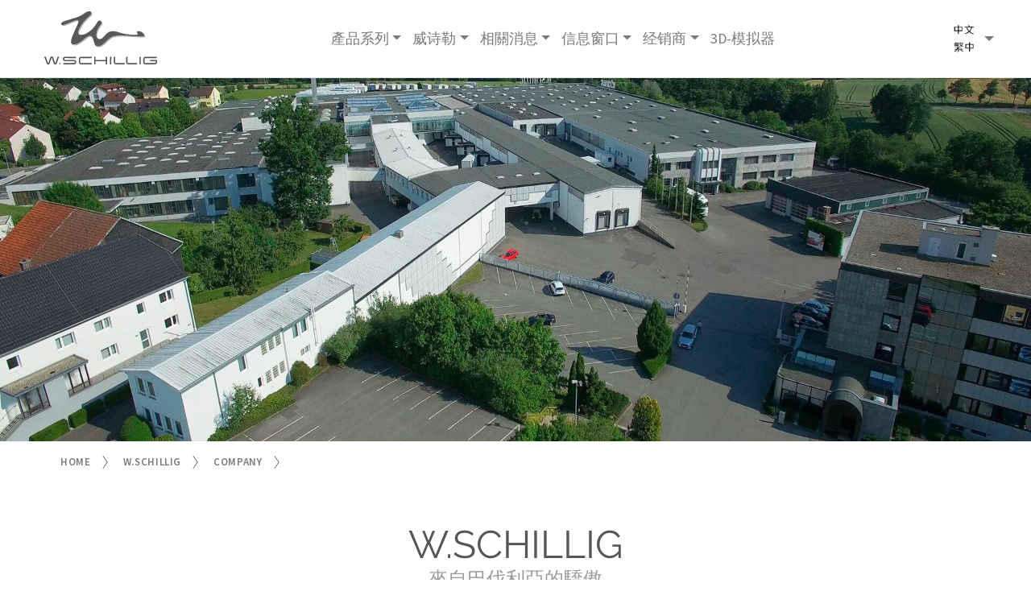

--- FILE ---
content_type: text/html; charset=utf-8
request_url: https://www.schillig.de/cn/wschillig/company
body_size: 4715
content:

<!DOCTYPE html>
<html lang="cn">
<head>
  

<!-- init dataLayer -->
<script>
window.dataLayer = window.dataLayer || [];
</script>
<!-- End init dataLayer -->
<!-- Google tag (gtag.js) -->
<script async src="https://www.googletagmanager.com/gtag/js?id=G-QHK58N8N26"></script>
<script>
  window.dataLayer = window.dataLayer || [];
  function gtag(){dataLayer.push(arguments);}
  gtag('js', new Date());

  gtag('config', 'G-QHK58N8N26');
</script>
<!-- Google Tag Manager -->
<script>(function(w,d,s,l,i){w[l]=w[l]||[];w[l].push({'gtm.start':
new Date().getTime(),event:'gtm.js'});var f=
d.getElementsByTagName(s)[0],
j=d.createElement(s),dl=l!='dataLayer'?'&l='+l:'';j.async=
true;j.src='https://www.googletagmanager.com/gtm.js?id='+i+dl;f.parentNode.insertBefore(j,f);
})(window,document,'script','dataLayer','GTM-T24LXPQ');</script>
<!-- End Google Tag Manager -->

<meta http-equiv="Content-Type" content="text/html; charset=utf-8">
<meta http-equiv="X-UA-Compatible" content="IE=Edge">

<meta name="referrer" content="same-origin">
<meta name="viewport" content="width=device-width,initial-scale=1.0">
<meta name="theme-color" content="#a33028"/>

<link rel="shortcut icon" href="https://www.schillig.de/resources/images/favicon.ico" type="image/x-icon" />
<link rel="apple-touch-icon" href="https://www.schillig.de/resources/images/apple-touch-icon.png" />
<link rel="apple-touch-icon" sizes="57x57" href="https://www.schillig.de/resources/images/apple-touch-icon-57x57.png" />
<link rel="apple-touch-icon" sizes="72x72" href="https://www.schillig.de/resources/images/apple-touch-icon-72x72.png" />
<link rel="apple-touch-icon" sizes="76x76" href="https://www.schillig.de/resources/images/apple-touch-icon-76x76.png" />
<link rel="apple-touch-icon" sizes="114x114" href="https://www.schillig.de/resources/images/apple-touch-icon-114x114.png" />
<link rel="apple-touch-icon" sizes="120x120" href="https://www.schillig.de/resources/images/apple-touch-icon-120x120.png" />
<link rel="apple-touch-icon" sizes="144x144" href="https://www.schillig.de/resources/images/apple-touch-icon-144x144.png" />
<link rel="apple-touch-icon" sizes="152x152" href="https://www.schillig.de/resources/images/apple-touch-icon-152x152.png" />
<link rel="apple-touch-icon" sizes="180x180" href="https://www.schillig.de/resources/images/apple-touch-icon-180x180.png" />

<meta name="description" content="W.SCHILLIG, Hersteller für Sofas, Couch, Sessel, Liegen. Polstermöbel spiegeln Lifestyle wider wie kaum ein anderes Möbel. Designsofas mit Qualität und">
<title>公司介绍 | W.SCHILLIG Polstermöbelwerke</title>
<meta name="robots" content="index, follow">
<link rel="alternate" hreflang="de" href="https://www.schillig.de/wschillig/unternehmen"><link rel="alternate" hreflang="en" href="https://www.schillig.de/en/wschillig/company"><link rel="alternate" hreflang="nl" href="https://www.schillig.de/nl/wschillig/bedrijf"><link rel="alternate" hreflang="cn" href="https://www.schillig.de/cn/wschillig/company">
<link rel="canonical" href="https://www.schillig.de/cn/wschillig/company">
<meta name="author" content="W.SCHILLIG Polstermöbelwerke" />
<meta name="copyright" content="W.SCHILLIG Polstermöbelwerke" />

<link rel="stylesheet" type="text/css" href="https://www.schillig.de/resources/fonts/open-sans.css">
<link rel="stylesheet" type="text/css" href="https://www.schillig.de/resources/fonts/source-sans-pro.css">
<link rel="stylesheet" type="text/css" href="https://www.schillig.de/resources/fonts/raleway.css">

<script src="https://www.schillig.de/resources/vendor/jquery-3.3.1.min.js"></script>
<link rel="stylesheet" type="text/css" href="https://www.schillig.de/resources/vendor/font-awesome-4.7.0/css/font-awesome.min.css">
<link rel="stylesheet" type="text/css" href="https://www.schillig.de/resources/vendor/bootstrap-4.2.1/css/bootstrap.min.css">
<script type="text/javascript" src="https://www.schillig.de/resources/vendor/popper-1.14.6/popper.min.js"></script>
<script src="https://www.schillig.de/resources/vendor/bootstrap-4.2.1/js/bootstrap.min.js"></script>
<link rel="stylesheet" type="text/css" href="https://www.schillig.de/resources/vendor/image-lightbox-1.02/imagelightbox.min.css">
<script async type="text/javascript" src="https://www.schillig.de/resources/vendor/image-lightbox-1.02/imagelightbox.min.js"></script>

    <link rel="stylesheet" href="/resources/production/style.min.1668426549.css">

	<script async defer src="/resources/production/script.min.1618208238.js"></script>


</head>
<body>
  <!-- Google Tag Manager (noscript) -->
<noscript><iframe src="https://www.googletagmanager.com/ns.html?id=GTM-T24LXPQ"
height="0" width="0" style="display:none;visibility:hidden"></iframe></noscript>
<!-- End Google Tag Manager (noscript) -->

<nav class="navbar navbar-expand-lg fixed-top demo-2">
    <div class="container-fluid navbar-container">

        <a class="lnk-logo" title="Home" href="/cn">
            <img src="https://www.schillig.de/resources/images/w.schillig-logo.svg" alt="W.Schillig Logo">
        </a>
        <button class="navbar-toggler" type="button" data-toggle="collapse" data-target="#navbarSupportedContent"
            aria-controls="navbarSupportedContent" aria-expanded="false" aria-label="Toggle navigation">
            <i class="fa fa-bars iconbar"></i>
        </button>

        <div class="collapse navbar-collapse" id="navbarSupportedContent">
            <ul class="navbar-nav mx-auto">

            <li class="nav-item dropdown position-relative">
<a title="產品系列" class="nav-link dropdown-toggle" href="#"  role="button" id="navbarDropdown" data-toggle="dropdown" aria-haspopup="true" aria-expanded="false">產品系列</a>
<ul aria-labelledby="navbarDropdown" class="dropdown-menu">
<li><a title="威席勒系列" class="dropdown-item " href="/cn/collection/wschillig">威席勒系列</a>
<ul aria-labelledby="navbarSubDropdown" class="dropdown-menu sub-dropdown"></ul>
</li>
<li><a target="_blank" title="黑标系列" class="dropdown-item " href="https://www.schillig-blacklabel.de/">黑标系列</a>
</li>
<li><a target="_blank" title="威席勒工程项目系列" class="dropdown-item " href="https://www.schillig-objects.com/">威席勒工程项目系列</a>
</li>
<li><a target="_blank" title="威席勒户外家具系列" class="dropdown-item " href="https://www.schillig.de/outdoor/index-en.html">威席勒户外家具系列</a>
</li>
<li><a target="_blank" title="威席勒 美國" class="dropdown-item " href="https://www.schilligusa.com/">威席勒 美國</a>
</li>
</ul>
</li>
<li class="nav-item dropdown position-relative">
<a title="威诗勒" class="nav-link active dropdown-toggle" href="#"  role="button" id="navbarDropdown" data-toggle="dropdown" aria-haspopup="true" aria-expanded="false">威诗勒</a>
<ul aria-labelledby="navbarDropdown" class="dropdown-menu">
<li><a title="公司介绍" class="dropdown-item active " href="/cn/wschillig/company">公司介绍</a>
</li>
<li><a title="经营理念" class="dropdown-item " href="/cn/wschillig/philosophy">经营理念</a>
</li>
<li><a title="发展历程" class="dropdown-item " href="/cn/wschillig/family-history">发展历程</a>
</li>
<li><a title="生产工艺" class="dropdown-item " href="/cn/wschillig/production">生产工艺</a>
</li>
<li><a title="全球经销网络" class="dropdown-item " href="/cn/wschillig/global-player">全球经销网络</a>
</li>
<li><a title="合作设计师" class="dropdown-item " href="/cn/wschillig/design">合作设计师</a>
</li>
</ul>
</li>
<li class="nav-item dropdown position-relative">
<a title="相關消息" class="nav-link dropdown-toggle" href="#"  role="button" id="navbarDropdown" data-toggle="dropdown" aria-haspopup="true" aria-expanded="false">相關消息</a>
<ul aria-labelledby="navbarDropdown" class="dropdown-menu">
<li><a title="当前动态" class="dropdown-item " href="/cn/news/news">当前动态</a>
</li>
<li><a title="展会信息" class="dropdown-item " href="/cn/news/trade-fairs">展会信息</a>
</li>
<li><a title="展厅" class="dropdown-item " href="/cn/news/showroom">展厅</a>
</li>
</ul>
</li>
<li class="nav-item dropdown position-relative">
<a title="信息窗口" class="nav-link dropdown-toggle" href="#"  role="button" id="navbarDropdown" data-toggle="dropdown" aria-haspopup="true" aria-expanded="false">信息窗口</a>
<ul aria-labelledby="navbarDropdown" class="dropdown-menu">
<li><a title="原材料" class="dropdown-item " href="/cn/infocenter/materials">原材料</a>
</li>
<li><a title="舒适功能介绍" class="dropdown-item " href="/cn/infocenter/feel-good-functions">舒适功能介绍</a>
</li>
<li><a title="保养建议 &amp;" class="dropdown-item " href="/cn/infocenter/care-tips-more">保养建议 &amp;</a>
</li>
<li><a title="常见问题" class="dropdown-item " href="/cn/infocenter/faq">常见问题</a>
</li>
<li><a title="检索查询" class="dropdown-item " href="/cn/infocenter/glossary">检索查询</a>
</li>
<li><a title="检测认证" class="dropdown-item " href="/cn/infocenter/certification">检测认证</a>
</li>
</ul>
</li>
<li class="nav-item dropdown position-relative">
<a title="经销商" class="nav-link dropdown-toggle" href="#"  role="button" id="navbarDropdown" data-toggle="dropdown" aria-haspopup="true" aria-expanded="false">经销商</a>
<ul aria-labelledby="navbarDropdown" class="dropdown-menu">
<li><a title="海外经销商" class="dropdown-item " href="/cn/dealer/international">海外经销商</a>
</li>
</ul>
</li>
<li class="nav-item  position-relative">
<a title="3D-模拟器" class="nav-link " href="/cn/3d-configurator">3D-模拟器</a>
</li>

            </ul>
        </div>
        
        <div class="navbar-nav offcanvas-navbar mr-auto">

<!--            

            <div class="shop-icon-wrapper">
               <a href="https://www.komfortmoebel24.de/" target="_blank" title="Onlineshop">
                   <i class="fa fa-shopping-cart" aria-hidden="true"></i>
               </a>
           </div>
            
--!>

            <div class="dropdown pull-right" id="lang"><a href="" class="dropdown-toggle" data-toggle="dropdown" title="W.SCHILLIG">
                        <img src="/resources/images/flag-cn.png" alt="W.SCHILLIG">
                        <span><b class="caret"></b></span>
                    </a><ul class="dropdown-menu"><li><a href="/wschillig/unternehmen" title="W.SCHILLIG"><img src="/resources/images/flag-de.png" alt="W.SCHILLIG"></a></li><li><a href="/en/wschillig/company" title="W.SCHILLIG"><img src="/resources/images/flag-en.png" alt="W.SCHILLIG"></a></li><li><a href="/nl/wschillig/bedrijf" title="W.SCHILLIG"><img src="/resources/images/flag-nl.png" alt="W.SCHILLIG"></a></li></ul>
            </div>             
        </div>

        
    </div><!-- container -->


    
</nav>

  <div class="main-content" style="min-height: 60vh; background: white; position: relative; z-index: 1;">

    

<div class="container-fluid header-block">
  <div class="row">
    <div class="col-12">
              <div class="header-block--image">
          <img src="index.php?rex_media_type=headerimage-contentpages&rex_media_file=header-wschillig-firmengebaeude.jpg" alt="Willi Schillig Polstermöbelwerke GmbH & Co. KG">
        </div>
          </div>
  </div>
</div>
<div class="container-custom d-none d-sm-block"><div class="row"><div class="col-12"><ul class="rex-breadcrumb">
<li class="rex-lvl1"><a href="/cn">Home</a></li>
<li class="rex-lvl2"><a href="/cn/wschillig">W.SCHILLIG</a></li>
<li class="rex-lvl3"><a href="/cn/wschillig/company">Company</a></li>
</ul>
</div></div></div><div class="page-headline">
  <h1>
    <span>W.SCHILLIG</span>
    <small>來自巴伐利亞的驕傲</small>
  </h1>
</div>
<div class="text-columns container-custom ">
    <div class="row">
                        <div class="text-columns--column col-12 col-md-7">
            <h2>關於W.SCHILLIG</h2>
<p><strong>W.SCHILLIG</strong> <span style="font-weight: 400;">成立於1949年，最初只是個小編織廠。總部位於<strong>巴伐利亞的上法蘭克尼亞區，</strong></span></p>
<p><span style="font-weight: 400;">發展至今已經成為在</span><strong><a title=" W.SCHILLIG &ndash; A Global Player" href="/cn/wschillig/global-player/">歐洲</a></strong><span style="font-weight: 400;">最具代表性的沙發領導品牌之一。</span></p>
<h3>超過75年的工藝傳承</h3>
<p><span style="font-weight: 400;">從分布全球5個工廠和辦公室，超過1000名員工親手打造出一張張超乎尋常的舒適</span><a title="sofas" href="/cn/collection/wschillig/sofas"><strong>沙發</strong></a>、<a title="loungers" href="/cn/collection/wschillig/lounger"><strong>躺椅</strong></a>和<a title="chairs" href="/cn/collection/wschillig/armchair"><strong>單椅</strong></a>。<span style="font-weight: 400;">這舒適的坐感來自累積了70年的知識與創新。頂級的素材、豐富多樣的</span><a title="leather" href="/cn/infocenter/materials/"><strong>皮革</strong></a>和<a title="fabric" href="/cn/infocenter/materials/"><strong>布藝面料</strong></a>， <span style="font-weight: 400;">奠定了<strong>W.SCHILLIG</strong>沙發耐用且兼具功能性的基礎，也是重視</span><strong><a title="Design" href="/cn/wschillig/design/">設計</a></strong><span style="font-weight: 400;">與生活的人士的最佳選擇。</span></p>
<h3>W.SCHILLIG USA</h3>
<p><strong>W.SCHILLIG </strong><span style="font-weight: 400;"><strong>USA</strong>專為北美市場服務，辦公室位於北卡羅萊納州的高點市。銷售代表遍佈美國與加拿大。</span></p>        </div>
                        <div class="text-columns--column col-12 col-md-5">
            <p><code></code></p>
          <video controls>
            <source src="/media/w_schillig_usa-image-video_en_16x9.mp4#t=1" />
          </video>
                </div>
                            </div>
</div>  </div>

  
<footer class="main-footer">
    <div class="main-footer--content container-custom">
        <div class="row">

            <div class="col-sm col-md-12 main-footer--content--block text-center">
                <ul class="footer-navi">
                                     </ul>
            </div>

            <div class="col-sm col-md-12 main-footer--content--block text-center">
                <div class="main-footer--copy--copy">
                    <p class="pb-0 mb-0">Follow us:</p>
                </div>
                <ul class="footer-navi">
                    <li class="nav-item">
                        
                        <a href="https://www.facebook.com/W.SCHILLIG" target="_blank" title="Facebook">
                            <i class="fa fa-facebook-official social-icon"></i>
                        </a>
                        <a href="https://de.pinterest.com/WSCHILLIG/" target="_blank" title="Pinterest">
                            <i class="fa fa-pinterest social-icon"></i>
                        </a>
                        <a href="https://www.instagram.com/willi.schillig.polstermoebel/" target="_blank" title="Instagram">
                            <i class="fa fa-instagram social-icon"></i>
                        </a>
                        <a href="https://www.youtube.com/user/wschillig" target="_blank" title="YouTube">
                            <i class="fa fa-youtube-square social-icon"></i>
                        </a>
                        <a href="https://linkedin.com/company/w-schillig-polstermöbelwerke-gmbh-co-kg" target="_blank" title="LinkedIn">
                            <i class="fa fa-linkedin-square social-icon"></i>
                        </a>                        
                    </li>
                </ul>
            </div>

            <div class="col-sm col-md-12 main-footer--content--block text-center">
                <img src="https://www.schillig.de/resources/images/w.schillig-logo.svg" title="Willi Schillig Polstermöbelwerke GmbH & Co. KG" alt="Logo Willi Schillig Polstermöbelwerke GmbH & Co. KG" style="width: 150px">
            </div>

        </div>
    </div>

    <div class="main-footer--copy container">
        <div class="row">
            <div class="main-footer--copy--copy col-sm col-md-12 text-center">
                &copy; 2026 Willi Schillig Polstermöbelwerke GmbH & Co. KG<br>
                Am Weinberg 20-22, 96237 Ebersdorf b. Coburg, Germany<br>
                phone: <a href="tel:+49 9562 37-0" title="+49 9562 37-0">+49 9562 37-0</a><br>
                email: <a href="mailto:info@schillig.de" title="info@schillig.de">info@schillig.de</a>

                
                
                <div class="col-sm col-md-12 text-center pt-2">
                    Design und Programmierung:<br><a href="https://www.artstudiodesign.com" title="Webseite AS-DESIGN.Werbeagentur" target="_blank">AS-DESIGN.Werbeagentur GmbH</a>
                </div> 
            </div>

            <script src="https://www.schillig.de/resources/production/imagesloaded.js"></script>
            <script src="https://www.schillig.de/resources/production/jquery.cookie.js"></script>
            <script src="https://www.schillig.de/resources/production/jquery.suggest.js"></script>
            <script src="https://www.schillig.de/resources/production/slick.js"></script>
            <script src="https://www.schillig.de/resources/production/lightgallery.min.js"></script>
            <script src="https://www.schillig.de/resources/production/bootstrap-select.min.js"></script>
            <script src="https://www.schillig.de/resources/production/merchant-search.js"></script>
            <script src="https://www.schillig.de/resources/production/custom.js"></script>

        </div>
    </div>

</footer>
</body>
</html>

--- FILE ---
content_type: text/css
request_url: https://www.schillig.de/resources/fonts/source-sans-pro.css
body_size: 118
content:
@font-face {
  font-family: 'Source Sans Pro';
  font-style: italic;
  font-weight: 400;
  src: local('Source Sans Pro Italic'), local('SourceSansPro-Italic'), url(/resources/fonts/source-sans-pro/SourceSansPro-Italic.ttf) format('truetype');
}

@font-face {
  font-family: 'Source Sans Pro';
  font-style: italic;
  font-weight: 600;
  src: local('Source Sans Pro Semibold Italic'), local('SourceSansPro-SemiboldItalic'), url(/resources/fonts/source-sans-pro/SourceSansPro-SemiBoldItalic.ttf) format('truetype');
}

@font-face {
  font-family: 'Source Sans Pro';
  font-style: italic;
  font-weight: 300;
  src: local('Source Sans Pro Light Italic'), local('SourceSansPro-LightItalic'), url(/resources/fonts/source-sans-pro/SourceSansPro-LightItalic.ttf) format('truetype');
}

@font-face {
  font-family: 'Source Sans Pro';
  font-style: normal;
  font-weight: 400;
  src: local('Source Sans Pro'), local('SourceSansPro-Regular'), url(/resources/fonts/source-sans-pro/SourceSansPro-Regular.ttf) format('truetype');
}

@font-face {
  font-family: 'Source Sans Pro';
  font-style: normal;
  font-weight: 600;
  src: local('Source Sans Pro Semibold'), local('SourceSansPro-Semibold'), url(/resources/fonts/source-sans-pro/SourceSansPro-SemiBold.ttf) format('truetype');
}

@font-face {
  font-family: 'Source Sans Pro';
  font-style: normal;
  font-weight: 300;
  src: local('Source Sans Pro Light'), local('SourceSansPro-Light'), url(/resources/fonts/source-sans-pro/SourceSansPro-Light.ttf) format('truetype');
}

--- FILE ---
content_type: text/css
request_url: https://www.schillig.de/resources/production/style.min.1668426549.css
body_size: 19586
content:
/* res_id: ca0f1a5f7cc053e50f7c2bcb9931ad49 */

.about-us{margin-top:3em;margin-bottom:6em}.about-us>div{font-size:1em;max-width:800px;margin-left:auto;margin-right:auto}@media (min-width:1024px){.about-us>div{font-size:1.2em}}.about-us h1{font-size:2.5em;text-align:center;margin-bottom:1.125em}.about-us p{text-align:justify}
/*!
 * Bootstrap-select v1.13.14 (https://developer.snapappointments.com/bootstrap-select)
 *
 * Copyright 2012-2020 SnapAppointments, LLC
 * Licensed under MIT (https://github.com/snapappointments/bootstrap-select/blob/master/LICENSE)
 */@-webkit-keyframes bs-notify-fadeOut{0%{opacity:.9}100%{opacity:0}}@-o-keyframes bs-notify-fadeOut{0%{opacity:.9}100%{opacity:0}}@keyframes bs-notify-fadeOut{0%{opacity:.9}100%{opacity:0}}.bootstrap-select>select.bs-select-hidden,select.bs-select-hidden,select.selectpicker{display:none!important}.bootstrap-select{width:220px\0;vertical-align:middle}.bootstrap-select>.dropdown-toggle{position:relative;width:100%;text-align:right;white-space:nowrap;display:-webkit-inline-box;display:-webkit-inline-flex;display:-ms-inline-flexbox;display:inline-flex;-webkit-box-align:center;-webkit-align-items:center;-ms-flex-align:center;align-items:center;-webkit-box-pack:justify;-webkit-justify-content:space-between;-ms-flex-pack:justify;justify-content:space-between}.bootstrap-select>.dropdown-toggle:after{margin-top:-1px}.bootstrap-select>.dropdown-toggle.bs-placeholder,.bootstrap-select>.dropdown-toggle.bs-placeholder:active,.bootstrap-select>.dropdown-toggle.bs-placeholder:focus,.bootstrap-select>.dropdown-toggle.bs-placeholder:hover{color:#999}.bootstrap-select>.dropdown-toggle.bs-placeholder.btn-danger,.bootstrap-select>.dropdown-toggle.bs-placeholder.btn-danger:active,.bootstrap-select>.dropdown-toggle.bs-placeholder.btn-danger:focus,.bootstrap-select>.dropdown-toggle.bs-placeholder.btn-danger:hover,.bootstrap-select>.dropdown-toggle.bs-placeholder.btn-dark,.bootstrap-select>.dropdown-toggle.bs-placeholder.btn-dark:active,.bootstrap-select>.dropdown-toggle.bs-placeholder.btn-dark:focus,.bootstrap-select>.dropdown-toggle.bs-placeholder.btn-dark:hover,.bootstrap-select>.dropdown-toggle.bs-placeholder.btn-info,.bootstrap-select>.dropdown-toggle.bs-placeholder.btn-info:active,.bootstrap-select>.dropdown-toggle.bs-placeholder.btn-info:focus,.bootstrap-select>.dropdown-toggle.bs-placeholder.btn-info:hover,.bootstrap-select>.dropdown-toggle.bs-placeholder.btn-primary,.bootstrap-select>.dropdown-toggle.bs-placeholder.btn-primary:active,.bootstrap-select>.dropdown-toggle.bs-placeholder.btn-primary:focus,.bootstrap-select>.dropdown-toggle.bs-placeholder.btn-primary:hover,.bootstrap-select>.dropdown-toggle.bs-placeholder.btn-secondary,.bootstrap-select>.dropdown-toggle.bs-placeholder.btn-secondary:active,.bootstrap-select>.dropdown-toggle.bs-placeholder.btn-secondary:focus,.bootstrap-select>.dropdown-toggle.bs-placeholder.btn-secondary:hover,.bootstrap-select>.dropdown-toggle.bs-placeholder.btn-success,.bootstrap-select>.dropdown-toggle.bs-placeholder.btn-success:active,.bootstrap-select>.dropdown-toggle.bs-placeholder.btn-success:focus,.bootstrap-select>.dropdown-toggle.bs-placeholder.btn-success:hover{color:rgba(255,255,255,.5)}.bootstrap-select>select{position:absolute!important;bottom:0;left:50%;display:block!important;width:.5px!important;height:100%!important;padding:0!important;opacity:0!important;border:none;z-index:0!important}.bootstrap-select>select.mobile-device{top:0;left:0;display:block!important;width:100%!important;z-index:2!important}.bootstrap-select.is-invalid .dropdown-toggle,.error .bootstrap-select .dropdown-toggle,.has-error .bootstrap-select .dropdown-toggle,.was-validated .bootstrap-select select:invalid+.dropdown-toggle{border-color:#b94a48}.bootstrap-select.is-valid .dropdown-toggle,.was-validated .bootstrap-select select:valid+.dropdown-toggle{border-color:#28a745}.bootstrap-select.fit-width{width:auto!important}.bootstrap-select:not([class*=col-]):not([class*=form-control]):not(.input-group-btn){width:220px}.bootstrap-select .dropdown-toggle:focus,.bootstrap-select>select.mobile-device:focus+.dropdown-toggle{outline:thin dotted #333!important;outline:5px auto -webkit-focus-ring-color!important;outline-offset:-2px}.bootstrap-select.form-control{margin-bottom:0;padding:0;border:none;height:auto}:not(.input-group)>.bootstrap-select.form-control:not([class*=col-]){width:100%}.bootstrap-select.form-control.input-group-btn{float:none;z-index:auto}.form-inline .bootstrap-select,.form-inline .bootstrap-select.form-control:not([class*=col-]){width:auto}.bootstrap-select:not(.input-group-btn),.bootstrap-select[class*=col-]{float:none;display:inline-block;margin-left:0}.bootstrap-select.dropdown-menu-right,.bootstrap-select[class*=col-].dropdown-menu-right,.row .bootstrap-select[class*=col-].dropdown-menu-right{float:right}.form-group .bootstrap-select,.form-horizontal .bootstrap-select,.form-inline .bootstrap-select{margin-bottom:0}.form-group-lg .bootstrap-select.form-control,.form-group-sm .bootstrap-select.form-control{padding:0}.form-group-lg .bootstrap-select.form-control .dropdown-toggle,.form-group-sm .bootstrap-select.form-control .dropdown-toggle{height:100%;font-size:inherit;line-height:inherit;border-radius:inherit}.bootstrap-select.form-control-lg .dropdown-toggle,.bootstrap-select.form-control-sm .dropdown-toggle{font-size:inherit;line-height:inherit;border-radius:inherit}.bootstrap-select.form-control-sm .dropdown-toggle{padding:.25rem .5rem}.bootstrap-select.form-control-lg .dropdown-toggle{padding:.5rem 1rem}.form-inline .bootstrap-select .form-control{width:100%}.bootstrap-select.disabled,.bootstrap-select>.disabled{cursor:not-allowed}.bootstrap-select.disabled:focus,.bootstrap-select>.disabled:focus{outline:0!important}.bootstrap-select.bs-container{position:absolute;top:0;left:0;height:0!important;padding:0!important}.bootstrap-select.bs-container .dropdown-menu{z-index:1060}.bootstrap-select .dropdown-toggle .filter-option{position:static;top:0;left:0;float:left;height:100%;width:100%;text-align:left;overflow:hidden;-webkit-box-flex:0;-webkit-flex:0 1 auto;-ms-flex:0 1 auto;flex:0 1 auto}.bs3.bootstrap-select .dropdown-toggle .filter-option{padding-right:inherit}.input-group .bs3-has-addon.bootstrap-select .dropdown-toggle .filter-option{position:absolute;padding-top:inherit;padding-bottom:inherit;padding-left:inherit;float:none}.input-group .bs3-has-addon.bootstrap-select .dropdown-toggle .filter-option .filter-option-inner{padding-right:inherit}.bootstrap-select .dropdown-toggle .filter-option-inner-inner{overflow:hidden}.bootstrap-select .dropdown-toggle .filter-expand{width:0!important;float:left;opacity:0!important;overflow:hidden}.bootstrap-select .dropdown-toggle .caret{position:absolute;top:50%;right:12px;margin-top:-2px;vertical-align:middle}.input-group .bootstrap-select.form-control .dropdown-toggle{border-radius:inherit}.bootstrap-select[class*=col-] .dropdown-toggle{width:100%}.bootstrap-select .dropdown-menu{min-width:100%;-webkit-box-sizing:border-box;-moz-box-sizing:border-box;box-sizing:border-box}.bootstrap-select .dropdown-menu>.inner:focus{outline:0!important}.bootstrap-select .dropdown-menu.inner{position:static;float:none;border:0;padding:0;margin:0;border-radius:0;-webkit-box-shadow:none;box-shadow:none}.bootstrap-select .dropdown-menu li{position:relative}.bootstrap-select .dropdown-menu li.active small{color:rgba(255,255,255,.5)!important}.bootstrap-select .dropdown-menu li.disabled a{cursor:not-allowed}.bootstrap-select .dropdown-menu li a{cursor:pointer;-webkit-user-select:none;-moz-user-select:none;-ms-user-select:none;user-select:none}.bootstrap-select .dropdown-menu li a.opt{position:relative;padding-left:2.25em}.bootstrap-select .dropdown-menu li a span.check-mark{display:none}.bootstrap-select .dropdown-menu li a span.text{display:inline-block}.bootstrap-select .dropdown-menu li small{padding-left:.5em}.bootstrap-select .dropdown-menu .notify{position:absolute;bottom:5px;width:96%;margin:0 2%;min-height:26px;padding:3px 5px;background:#f5f5f5;border:1px solid #e3e3e3;-webkit-box-shadow:inset 0 1px 1px rgba(0,0,0,.05);box-shadow:inset 0 1px 1px rgba(0,0,0,.05);pointer-events:none;opacity:.9;-webkit-box-sizing:border-box;-moz-box-sizing:border-box;box-sizing:border-box}.bootstrap-select .dropdown-menu .notify.fadeOut{-webkit-animation:.3s linear 750ms forwards bs-notify-fadeOut;-o-animation:.3s linear 750ms forwards bs-notify-fadeOut;animation:.3s linear 750ms forwards bs-notify-fadeOut}.bootstrap-select .no-results{padding:3px;background:#f5f5f5;margin:0 5px;white-space:nowrap}.bootstrap-select.fit-width .dropdown-toggle .filter-option{position:static;display:inline;padding:0}.bootstrap-select.fit-width .dropdown-toggle .filter-option-inner,.bootstrap-select.fit-width .dropdown-toggle .filter-option-inner-inner{display:inline}.bootstrap-select.fit-width .dropdown-toggle .bs-caret:before{content:'\00a0'}.bootstrap-select.fit-width .dropdown-toggle .caret{position:static;top:auto;margin-top:-1px}.bootstrap-select.show-tick .dropdown-menu .selected span.check-mark{position:absolute;display:inline-block;right:15px;top:5px}.bootstrap-select.show-tick .dropdown-menu li a span.text{margin-right:34px}.bootstrap-select .bs-ok-default:after{content:'';display:block;width:.5em;height:1em;border-style:solid;border-width:0 .26em .26em 0;-webkit-transform:rotate(45deg);-ms-transform:rotate(45deg);-o-transform:rotate(45deg);transform:rotate(45deg)}.bootstrap-select.show-menu-arrow.open>.dropdown-toggle,.bootstrap-select.show-menu-arrow.show>.dropdown-toggle{z-index:1061}.bootstrap-select.show-menu-arrow .dropdown-toggle .filter-option:before{content:'';border-left:7px solid transparent;border-right:7px solid transparent;border-bottom:7px solid rgba(204,204,204,.2);position:absolute;bottom:-4px;left:9px;display:none}.bootstrap-select.show-menu-arrow .dropdown-toggle .filter-option:after{content:'';border-left:6px solid transparent;border-right:6px solid transparent;border-bottom:6px solid #fff;position:absolute;bottom:-4px;left:10px;display:none}.bootstrap-select.show-menu-arrow.dropup .dropdown-toggle .filter-option:before{bottom:auto;top:-4px;border-top:7px solid rgba(204,204,204,.2);border-bottom:0}.bootstrap-select.show-menu-arrow.dropup .dropdown-toggle .filter-option:after{bottom:auto;top:-4px;border-top:6px solid #fff;border-bottom:0}.bootstrap-select.show-menu-arrow.pull-right .dropdown-toggle .filter-option:before{right:12px;left:auto}.bootstrap-select.show-menu-arrow.pull-right .dropdown-toggle .filter-option:after{right:13px;left:auto}.bootstrap-select.show-menu-arrow.open>.dropdown-toggle .filter-option:after,.bootstrap-select.show-menu-arrow.open>.dropdown-toggle .filter-option:before,.bootstrap-select.show-menu-arrow.show>.dropdown-toggle .filter-option:after,.bootstrap-select.show-menu-arrow.show>.dropdown-toggle .filter-option:before{display:block}.bs-actionsbox,.bs-donebutton,.bs-searchbox{padding:4px 8px}.bs-actionsbox{width:100%;-webkit-box-sizing:border-box;-moz-box-sizing:border-box;box-sizing:border-box}.bs-actionsbox .btn-group button{width:50%}.bs-donebutton{float:left;width:100%;-webkit-box-sizing:border-box;-moz-box-sizing:border-box;box-sizing:border-box}.bs-donebutton .btn-group button{width:100%}.bs-searchbox+.bs-actionsbox{padding:0 8px 4px}.bs-searchbox .form-control{margin-bottom:0;width:100%;float:none}*{-webkit-backface-vibisility:hidden;-moz-backface-vibisility:hidden;-ms-backface-vibisility:hidden;backface-vibisility:hidden}.rex-breadcrumb{list-style:none;margin:0;padding:0}.rex-breadcrumb li{list-style:none;margin:0;padding:0;display:block;float:left;font-size:13px;text-transform:uppercase;font-weight:700;letter-spacing:.05em;line-height:20px;color:hsl(0,0%,30%)}.rex-breadcrumb li a{display:block;padding:0 40px 0 0;color:#7a7a7a;text-decoration:none;height:20px;position:relative;perspective:700px}.rex-breadcrumb li a:after{content:'';width:10px;height:10px;border-color:#7a7a7a;border-style:solid;border-width:1px 1px 0 0;-webkit-backface-visibility:hidden;outline:1px solid transparent;position:absolute;right:20px;-webkit-transition:all .15s ease;-moz-transition:all .15s ease;-ms-transition:all .15s ease;transition:all .15s ease;-webkit-transform:rotateZ(45deg) skew(10deg,10deg);-moz-transform:rotateZ(45deg) skew(10deg,10deg);-ms-transform:rotateZ(45deg) skew(10deg,10deg);transform:rotateZ(45deg) skew(10deg,10deg);top:5px}.rex-breadcrumb li a:hover:after{right:15px;-webkit-transform:rotateZ(45deg) skew(-10deg,-10deg);-moz-transform:rotateZ(45deg) skew(-10deg,-10deg);-ms-transform:rotateZ(45deg) skew(-10deg,-10deg);transform:rotateZ(45deg) skew(-10deg,-10deg)}a.lnk-logo{margin-left:2%}a.lnk-logo img{width:140px;margin:14px 0 16px 0}.product-heading{font-size:18px;border-bottom:2px solid #265196;padding-bottom:5px;margin-bottom:15px}.section-heading{font-size:40px;font-weight:700;margin-bottom:40px;position:relative}.section-heading::after{background-color:#265196;bottom:-7px;content:"";height:2px;left:0;margin:0 auto;position:absolute;right:0;width:70px}.section{padding:80px 0}.button{background-color:#fff;border-radius:40px;border:2px solid #fff;color:#1c1c1c;display:inline-block;font-size:16px;font-weight:700;line-height:1.7;padding:10px 40px;-webkit-transition:0.3s linear all;-moz-transition:0.3s linear all;-ms-transition:0.3s linear all;-o-transition:0.3s linear all;transition:0.3s linear all;min-width:200px}.button:hover{background-color:#265196;color:#fff;-webkit-transition:0.3s linear all;-moz-transition:0.3s linear all;-ms-transition:0.3s linear all;-o-transition:0.3s linear all;transition:0.3s linear all}.main-wrapper{height:500px;background-position:center center;background-size:cover;background-repeat:no-repeat;position:relative;overflow:hidden}.main-wrapper::after{content:"";background-color:rgba(0,0,0,.55);left:0;right:0;top:0;bottom:0;position:absolute}.main-wrapper .content-wrapper{bottom:0;color:#fff;left:0;right:0;text-align:center;top:0;z-index:1}.main-wrapper .content-wrapper h1{font-size:50px;font-weight:700;margin:0}.main-wrapper .content-wrapper p{font-size:18px;margin:20px 0 30px 0}.mega-offcanvas{background-color:#fff;bottom:0;-webkit-box-shadow:2px 3px 10px rgba(0,0,0,.22);-moz-box-shadow:2px 3px 10px rgba(0,0,0,.22);-ms-box-shadow:2px 3px 10px rgba(0,0,0,.22);-o-box-shadow:2px 3px 10px rgba(0,0,0,.22);box-shadow:2px 3px 10px rgba(0,0,0,.22);position:absolute;right:-100%;top:0;transition:0.3s cubic-bezier(.25,.46,.45,.94);width:250px;z-index:99}.mega-offcanvas.active{transition:0.3s cubic-bezier(.25,.46,.45,.94);right:0}.mega-offcanvas ul{margin:0}.mega-offcanvas ul li{border-bottom:1px solid #ddd}.mega-offcanvas ul li a{padding:10px 15px;display:block}.mega-offcanvas ul li a:hover{background-color:#265196;color:#fff}.mega-offcanvas .off-canvas-close{background-color:#265196;color:#fff;cursor:pointer;display:inline-block;font-size:14px;height:30px;left:-30px;line-height:30px;position:absolute;text-align:center;width:30px;cursor:pointer}.demo-2{background-color:#fff;z-index:11;border-bottom:1px solid #ddd}.demo-2 .dropdown-menu.active{display:block}.demo-2 .dropdown-menu.active.show{display:none}.demo-2 .navbar-toggler{font-size:2rem;padding:.25rem .75rem 0 2rem}.demo-2 .navbar-toggler:focus{outline:0;-webkit-box-shadow:none;-moz-box-shadow:none;-ms-box-shadow:none;-o-box-shadow:none;box-shadow:none}.demo-2 .offcanvas-navbar .nav-item .nav-link{padding:13px 15px!important}.demo-2 .offcanvas-navbar .dropdown-menu{left:auto;top:68px;right:0;width:auto;padding:0}.demo-2 .offcanvas-navbar .dropdown-menu li{border:1px solid #ddd;padding:14px}.demo-2 .offcanvas-navbar .nav-item{margin:0 12px}.demo-2 .offcanvas-navbar .nav-item a{color:#7a7a7a;text-decoration:none}.demo-2 .offcanvas-navbar .nav-item i{margin:0 5px}.demo-2 .offcanvas-navbar .dropdown-toggle::after{display:none}.demo-2 .dropdown-item{padding:8px 15px;border-bottom:1px solid #ddd;color:#7a7a7a;text-decoration:none}.demo-2 .sub-dropdown a{padding:8px 25px}.demo-2 .dropdown-item:first-child{border-top-left-radius:0;border-top-right-radius:0}.demo-2 .dropdown-item:last-child{border-bottom-right-radius:0;border-bottom-left-radius:0}.demo-2 .dropdown-item:focus,.demo-2 .dropdown-item:hover,.demo-2 .dropdown-item.active{background-color:#7a7a7a;color:#fff}.demo-2 .carousel-control-next,.demo-2 .carousel-control-prev{opacity:1;color:#fff}.demo-2 .carousel-control-next:hover,.demo-2 .carousel-control-prev:hover{background-color:transparent!important}.demo-2 .carousel{padding-bottom:10px}.demo-2 .dropdown-heading{padding-top:10px}.demo-2 .navbar-brand{color:#7a7a7a;font-size:24px;font-weight:700}.demo-2 .iconbar{color:#7a7a7a}.demo-2 .navbar-nav .nav-item .nav-link{color:#7a7a7a;padding:13px 15px;font-size:1.1em;text-decoration:none}.demo-2 .dropdown-menu{border:none;background-color:#ffffff!important;font-size:15px}.demo-2 .dropdown-menu .nav-item .nav-link{color:#1c1c1c;padding:6px 0}.feature-column{font-size:14px;padding:20px 15px;box-shadow:1px 2px 20px rgba(0,0,0,.15);width:100%;position:relative}.feature-column::before{border-top:3px solid #265196;content:"";left:0;position:absolute;right:0;top:0;-webkit-transition:0.3s ease-in-out all;-moz-transition:0.3s ease-in-out all;-ms-transition:0.3s ease-in-out all;-o-transition:0.3s ease-in-out all;transition:0.3s ease-in-out all;width:0}.feature-column:hover::before{-webkit-transition:0.3s ease-in-out all;-moz-transition:0.3s ease-in-out all;-ms-transition:0.3s ease-in-out all;-o-transition:0.3s ease-in-out all;transition:0.3s ease-in-out all;width:100%}.feature-column .icon{background-color:#265196;border-radius:50%;-webkit-box-shadow:4px 3px 26px rgba(0,0,0,.22);-moz-box-shadow:4px 3px 26px rgba(0,0,0,.22);-ms-box-shadow:4px 3px 26px rgba(0,0,0,.22);-o-box-shadow:4px 3px 26px rgba(0,0,0,.22);box-shadow:4px 3px 26px rgba(0,0,0,.22);color:#fff;font-size:25px;height:60px;line-height:60px;margin:0 auto;width:60px}.feature-column h3{font-size:18px;margin:30px 0 20px;font-weight:600}.demo-show-column .demo-show-content{text-align:center;background-color:#fff;padding:20px 10px}.demo-show-column .demo-show-content .demo-button{background-color:#265196;border-radius:40px;border:2px solid #265196;color:#fff;display:inline-block;font-size:14px;padding:6px 20px;-webkit-transition:0.3s linear all;-moz-transition:0.3s linear all;-ms-transition:0.3s linear all;-o-transition:0.3s linear all;transition:0.3s linear all}.demo-show-column .demo-show-content .demo-button:hover{background-color:#fff;color:#1c1c1c;-webkit-transition:0.3s linear all;-moz-transition:0.3s linear all;-ms-transition:0.3s linear all;-o-transition:0.3s linear all;transition:0.3s linear all}#popoup_effect.open{background-color:#7a7a7a;padding-bottom:100%;border-radius:100%;overflow:hidden;-webkit-animation:menu-animation .8s ease-out forwards;animation:menu-animation .8s ease-out forwards;top:0;left:0;width:100%;height:100%;z-index:1042;overflow:hidden;position:fixed;opacity:.8}.top-slide-search{position:absolute;z-index:9999;top:0;left:0;width:100%;height:100vh;opacity:0;-webkit-transform:translateY(-100%);-ms-transform:translateY(-100%);transform:translateY(-100%);background-color:rgba(146,148,155,.75);display:flex;justify-content:center;align-items:center;padding:15px}.top-slide-search.open{transform:translateY(0%);opacity:1;-webkit-transition:all 1s ease .7s;-o-transition:all 1s ease .7s;transition:all 1s ease .7s}.top-slide-search .search-form{max-width:576px;width:100%}.top-slide-search .search-form .form-control{font-size:15px!important;float:left;height:60px;margin-right:-60px;padding:10px 25px}.top-slide-search .search-form .search-btn{position:relative;z-index:9;left:-1px;top:1px;display:block;float:right;width:58px;height:58px;background-color:#fff;background-size:60%;border:0;border-radius:0 30px 30px 0;cursor:pointer}.top-slide-search .search-close-btn{color:#fff;position:absolute;top:15px;right:16px;border:solid 2px #fff;width:40px;height:40px;border-radius:50%;text-align:center;font-size:25px;line-height:30px;text-decoration:none;cursor:pointer}.footer{background-color:#1c1c1c;color:#fff;padding:15px 0}.footer a{color:#fff}@media screen and (min-width:992px){.navbar{padding-top:0;padding-bottom:0}.navbar .dropdown-menu{background-color:#fff;border-radius:0;border:none;-webkit-box-shadow:2px 3px 10px rgba(0,0,0,.22);-moz-box-shadow:2px 3px 10px rgba(0,0,0,.22);-ms-box-shadow:2px 3px 10px rgba(0,0,0,.22);-o-box-shadow:2px 3px 10px rgba(0,0,0,.22);box-shadow:2px 3px 10px rgba(0,0,0,.22);display:block;left:15px;opacity:0;padding:0;right:0;top:62px;transform-origin:0 0;-webkit-transform:rotateY(75deg);-moz-transform:rotateY(75deg);-ms-transform:rotateY(75deg);-o-transform:rotateY(75deg);transform:rotateY(75deg);-webkit-transition:0.3s linear all;-moz-transition:0.3s linear all;-ms-transition:0.3s linear all;-o-transition:0.3s linear all;transition:0.3s linear all;visibility:hidden;width:170px}.navbar .dropdown{position:static}.navbar .dropdown:hover>.dropdown-menu{opacity:1;transform:none;-webkit-transition:0.3s linear all;-moz-transition:0.3s linear all;-ms-transition:0.3s linear all;-o-transition:0.3s linear all;transition:0.3s linear all;visibility:visible}.navbar .dropdown-submenu{position:relative}.navbar .dropdown-submenu .dropdown-menu{left:100%;top:-2px;-webkit-transform:none;-moz-transform:none;-ms-transform:none;-o-transform:none;transform:none}.navbar .dropdown-submenu:hover>.dropdown-menu{opacity:1;visibility:visible;-webkit-transition:0.3s linear all;-moz-transition:0.3s linear all;-ms-transition:0.3s linear all;-o-transition:0.3s linear all;transition:0.3s linear all}}@media screen and (max-width:992px){#navbarSupportedContent{position:absolute;top:65px;background-color:#fff;padding-left:20px;padding-right:20px;left:-20px;right:-20px;height:60vh!important;overflow-y:auto}.demo-2 .navbar-container{justify-content:flex-start;position:relative}.demo-2 .offcanvas-navbar{position:absolute;right:0;top:15px;flex-direction:unset}.demo-2 .navbar-collapse .navbar-nav .nav-item .nav-link{padding:10px 0;border-bottom:1px solid #ddd}.demo-2 .dropdown-menu{font-size:17px}.main-wrapper .content-wrapper h1{font-size:30px}.main-wrapper .content-wrapper p{font-size:16px}a.lnk-logo{margin-left:0}a.lnk-logo img{width:100px;margin:5px 0 5px 0}.demo-2 .offcanvas-navbar .dropdown-menu{left:auto;top:98px;right:0;width:auto;padding:0}}@media screen and (max-width:767px){.demo-2 .product-heading,.demo-2 .shop-heading{border-bottom:1px solid #ddd;cursor:pointer;padding:10px 0;position:relative}.demo-2 .product-heading:after,.demo-2 .shop-heading:after{content:"\f107";float:right;font-family:fontawesome;line-height:30px;position:absolute;right:0}.demo-2 .product-dropdown-list,.demo-2 .shop-dropdown-list{display:none}.demo-2 .product-dropdown-list.active,.demo-2 .shop-dropdown-list.active{display:flex;flex-direction:column;margin-bottom:15px}.demo-2 .product-dropdown-list a,.demo-2 .shop-dropdown-list a{cursor:pointer}.demo-2 .product-dropdown-menu .product-heading{font-size:14px;font-weight:400}}@media screen and (max-width:576px){.section{padding:50px 0}.section-heading{font-size:27px;margin-bottom:20px}.button{padding:6px 30px;font-size:14px}}.category-list{margin-bottom:2em}.category-list>.row{display:flex;flex-wrap:wrap;justify-content:space-between}.category-list--item{flex:0 0 50%;max-width:50%;padding-top:1px;padding-bottom:1px}.category-list--item img{width:100%}@media (min-width:768px){.category-list--item{flex:0 0 25%;max-width:25%}}@media (min-width:1024px){.category-list--item{flex:0 0 14.285714285714286%;max-width:14.285714285714286%}}a.category-list--item--container{height:100%;padding:1em;display:block;color:inherit;margin-left:15px;margin-right:15px;text-decoration:none;transition:border 180ms ease-in-out,transform 180ms ease-in-out}a.category-list--item--container:hover{border-color:#a33028;transform:translateY(-.2em)}.category-list--item--title{text-align:center}.category-list--item--title span{position:relative;display:inline-block;font-family:Raleway,Open sans,sans-serif}a.category-list--item--container.active{color:#a33028;border-color:#a33028}a.category-list--item--container .category-list--item--title span::after{width:2em;content:'';height:8px;margin:0 auto;display:block}a.category-list--item--container.active .category-list--item--title span::after{background-color:#a33028}a.category-list--item--container svg path{transition:all 180ms ease-in-out}a.category-list--item--container:hover svg path{stroke:currentColor!important}a.category-list--item--container.active svg path{stroke:#a33028!important}.category-tab-list{margin-top:4em;overflow:hidden;margin-bottom:4em}.category-tab-list--ul{margin:0;width:100%;display:flex;padding:1em 0;overflow:auto;list-style:none;align-items:center;justify-content:center;border-bottom:1px solid #efefef}.category-tab-list--ul.overflown{justify-content:flex-start}.category-tab-list--ul li{margin-left:.5em;margin-right:.5em}@media (min-width:1200px){.category-tab-list--ul li{margin-left:.75em;margin-right:.75em}}.category-tab-list--ul li a{color:#7a7a7a;font-size:.9em;transition:all 180ms ease-in-out}.category-tab-list--ul li a:hover{color:#2a2a2a;text-decoration:none}.category-tab-list--ul li.active a{color:#a33028}.chronik-list{margin-bottom:4em}.chronik-list--item--wrapper{position:relative;padding-left:1.25em;margin-bottom:1.5em}.chronik-list--item--wrapper::before{content:'\f061';font-family:FontAwesome;top:0;left:0;bottom:0;width:.7em;display:block;position:absolute}.chronik-list--item{height:5em;position:relative}.chronik-list--year{font-size:1.3em;font-weight:700;font-family:Open sans,sans-serif}.chronik-list--text{z-index:1;margin-bottom:0;position:relative}.chronik-list--item h4{z-index:1;position:relative}.chronik-list--item--icon{color:#efefef;font-size:1.6em;margin-left:.4em;margin-top:-.4em}.configurator-teaser{margin:4em 0}.configurator-teaser>.container-fluid{padding:0}.configurator-teaser>.container-fluid>.row{margin:0;padding:0}.configurator-teaser--row{min-height:15em}@media (min-width:1024px){.configurator-teaser--row{min-height:20em}}.configurator-teaser--text{padding:1em;display:flex;align-items:center;background-color:#dfdfdf}.configurator-teaser--image{padding:1em;background-color:#dfdfdf}.configurator-teaser--image img{width:100%}.configurator-teaser--text>div>p{margin-bottom:2em}@media (min-width:1200px){.configurator-teaser--text>div{font-size:1.375em}.configurator-teaser--text>div>h2{font-size:1.5em}}.family-history{margin-bottom:4em}.family-history--image img{max-width:100%}.family-history--image{text-align:right}@media (min-width:1024px){.right .family-history--image{text-align:left}.right .family-history--meta{text-align:right}}.family-history--text{margin-top:1em;padding-left:1em;position:relative;padding-bottom:1em;border-left:1px dotted #bfbfbf}@media (min-width:1024px){.right .family-history--text{border:none;text-align:right;padding-left:auto;padding-right:1em;border-right:1px dotted #bfbfbf}}.family-history--text::after{bottom:0;content:'';width:.5em;height:.5em;left:-.25em;position:absolute;background-color:#a33028;transform:rotate(45deg)}@media (min-width:1024px){.right .family-history--text::after{left:auto;right:-.25em}}.family-history:last-child .family-history--text::after{transform:none}.family-history--text-item{margin-bottom:1.5em}.family-history--text-item h4{font-weight:700;position:relative;margin-bottom:.2em;text-transform:uppercase}.family-history--text-item h4::before{content:'';top:0em;width:1em;height:1em;left:-1.4em;position:absolute;border-radius:100%;border:.2em solid #fff;background-color:#a33028}@media (min-width:1024px){.right .family-history--text-item h4::before{left:auto;right:-1.4em}}.family-history--meta{font-size:1.5em;margin-bottom:2em}.family-history--name{color:#a33028}.family-history--name h3{margin:9px 0 1px 0}.faq-block{margin-bottom:.5em}.faq-block:last-child{margin-bottom:4em}.faq-block--headline{display:block;cursor:pointer;font-size:1.1em;margin-bottom:.5em}.faq-block--headline--content{display:block;margin-left:1em}.faq-block--content{padding:1em;background-color:#f8f8f8}.faq-block--headline i{top:.25em;position:absolute;transition:transform 180ms ease-in-out}[aria-expanded="true"] .faq-block--headline i{transform:rotate(90deg)}.gallery{padding-top:1em;margin-bottom:4em;padding-bottom:1em}.gallery--item{margin-top:15px;margin-bottom:15px}.gallery--item a{display:block;position:relative}.gallery img{width:100%}.gallery--item--overlay{top:0;left:0;right:0;bottom:0;opacity:0;color:#fff;display:flex;font-size:1.2em;position:absolute;align-items:center;pointer-events:none;flex-direction:column;justify-content:center;background-color:rgba(0,0,0,.23);transition:all 180ms ease-in-out}.gallery--item a:hover .gallery--item--overlay{opacity:1}.gallery--headline{text-align:center}.header-block{margin-bottom:1em;background-color:#fff;margin-top:3em}.header-block .col-12{padding:0}.header-block video,.header-block img{width:100%}.header-block--image,.header-block--video{padding:0;line-height:1}.header-block--image{overflow:hidden}.header-block--video{overflow:hidden;max-height:745px}.header-block--video video{height:100%}@media (orientation:landscape){.header-block--image{min-height:250px;max-height:625px}}.ac_results{background-color:#fff;border:1px solid var(--custom-gray);display:none;list-style:outside none none;margin:-1px 0 0;overflow:hidden;padding:0;z-index:200;width:100%}.ac_results li{color:var(--custom-gray);line-height:30px;padding:2px 5px 2px 12px;text-align:left;white-space:nowrap}body>.ac_results:first-child{background:red}body>.ac_results:last-child{max-width:210px!important;z-index:5000;left:calc(100% - 227px)!important}.ac_over{background-color:var(--custom-gray);color:#a33028!important;cursor:pointer}.ac_over .ac_match{color:#a33028!important}.ac_match{color:#333;text-decoration:underline}.lexicon{margin-bottom:4em}.lexicon--container{margin-left:auto;margin-right:auto}.lexicon--item{overflow:hidden;margin-bottom:3em}.lexicon--menu{top:6.25em;z-index:10;position:sticky;padding-top:.5em;margin-bottom:4em;padding-bottom:.5em;background-color:#fff;transition:box-shadow 180ms ease-in-out,background-color 180ms ease-in-out}@media (min-width:1024px){.lexicon--menu{top:6.25em}}.lexicon--menu.sticky{background-color:#f8f8f8;box-shadow:0 0 2px 1px rgba(0,0,0,.23)}.lexicon--menu--list{margin:0;padding:0;overflow:auto;list-style:none;text-align:center}.lexicon--menu--list li{display:inline-block}.lexicon--menu--list li a{width:1.5em;height:1.5em;color:#9a9a9a;align-items:center;display:inline-flex;text-decoration:none;justify-content:center;transition:all 180ms ease-in-out}.lexicon--menu--list li a:hover,.lexicon--menu--list li a:focus,.lexicon--menu--list li a.active{color:#3a3a3a}@media (min-width:1024px){.lexicon--menu--list li a{margin-left:.15em;margin-right:.15em}}@media (max-width:991.98px){.lexicon--menu{top:4.5em}}.lg-sub-html,.lg-toolbar{background-color:rgba(0,0,0,.45)}#lg-counter,.lg-outer .lg-video-cont{vertical-align:middle;display:inline-block}@font-face{font-family:lg;src:url(../fonts/lg.eot?n1z373);src:url(../fonts/lg.eot?#iefixn1z373) format("embedded-opentype"),url(../fonts/lg.woff?n1z373) format("woff"),url(../fonts/lg.ttf?n1z373) format("truetype"),url(../fonts/lg.svg?n1z373#lg) format("svg");font-weight:400;font-style:normal}.lg-icon{font-family:lg;speak:none;font-style:normal;font-weight:400;font-variant:normal;text-transform:none;line-height:1;-webkit-font-smoothing:antialiased;-moz-osx-font-smoothing:grayscale}.lg-actions .lg-next,.lg-actions .lg-prev{background-color:rgba(0,0,0,.45);border-radius:2px;color:#999;cursor:pointer;display:block;font-size:22px;margin-top:-10px;padding:8px 10px 9px;position:absolute;top:50%;z-index:1080}.lg-actions .lg-next.disabled,.lg-actions .lg-prev.disabled{pointer-events:none;opacity:.5}.lg-actions .lg-next:hover,.lg-actions .lg-prev:hover{color:#FFF}.lg-actions .lg-next{right:20px}.lg-actions .lg-next:before{content:"\e095"}.lg-actions .lg-prev{left:20px}.lg-actions .lg-prev:after{content:"\e094"}@-webkit-keyframes lg-right-end{0%,100%{left:0}50%{left:-30px}}@-moz-keyframes lg-right-end{0%,100%{left:0}50%{left:-30px}}@-ms-keyframes lg-right-end{0%,100%{left:0}50%{left:-30px}}@keyframes lg-right-end{0%,100%{left:0}50%{left:-30px}}@-webkit-keyframes lg-left-end{0%,100%{left:0}50%{left:30px}}@-moz-keyframes lg-left-end{0%,100%{left:0}50%{left:30px}}@-ms-keyframes lg-left-end{0%,100%{left:0}50%{left:30px}}@keyframes lg-left-end{0%,100%{left:0}50%{left:30px}}.lg-outer.lg-right-end .lg-object{-webkit-animation:lg-right-end .3s;-o-animation:lg-right-end .3s;animation:lg-right-end .3s;position:relative}.lg-outer.lg-left-end .lg-object{-webkit-animation:lg-left-end .3s;-o-animation:lg-left-end .3s;animation:lg-left-end .3s;position:relative}.lg-toolbar{z-index:1082;left:0;position:absolute;top:0;width:100%}.lg-toolbar .lg-icon{color:#999;cursor:pointer;float:right;font-size:24px;height:47px;line-height:27px;padding:10px 0;text-align:center;width:50px;text-decoration:none!important;outline:0;-webkit-transition:color .2s linear;-o-transition:color .2s linear;transition:color .2s linear}.lg-toolbar .lg-icon:hover{color:#FFF}.lg-toolbar .lg-close:after{content:"\e070"}.lg-toolbar .lg-download:after{content:"\e0f2"}.lg-sub-html{bottom:0;color:#EEE;font-size:16px;left:0;padding:10px 40px;position:fixed;right:0;text-align:center;z-index:1080}.lg-sub-html h4{margin:0;font-size:13px;font-weight:700}.lg-sub-html p{font-size:12px;margin:5px 0 0}#lg-counter{color:#999;font-size:16px;padding-left:20px;padding-top:12px}.lg-next,.lg-prev,.lg-toolbar{opacity:1;-webkit-transition:-webkit-transform .35s cubic-bezier(0,0,.25,1) 0s,opacity .35s cubic-bezier(0,0,.25,1) 0s,color .2s linear;-moz-transition:-moz-transform .35s cubic-bezier(0,0,.25,1) 0s,opacity .35s cubic-bezier(0,0,.25,1) 0s,color .2s linear;-o-transition:-o-transform .35s cubic-bezier(0,0,.25,1) 0s,opacity .35s cubic-bezier(0,0,.25,1) 0s,color .2s linear;transition:transform .35s cubic-bezier(0,0,.25,1) 0s,opacity .35s cubic-bezier(0,0,.25,1) 0s,color .2s linear}.lg-hide-items .lg-prev{opacity:0;-webkit-transform:translate3d(-10px,0,0);transform:translate3d(-10px,0,0)}.lg-hide-items .lg-next{opacity:0;-webkit-transform:translate3d(10px,0,0);transform:translate3d(10px,0,0)}.lg-hide-items .lg-toolbar{opacity:0;-webkit-transform:translate3d(0,-10px,0);transform:translate3d(0,-10px,0)}body:not(.lg-from-hash) .lg-outer.lg-start-zoom .lg-object{-webkit-transform:scale3d(.5,.5,.5);transform:scale3d(.5,.5,.5);opacity:0;-webkit-transition:-webkit-transform 250ms cubic-bezier(0,0,.25,1) 0s,opacity 250ms cubic-bezier(0,0,.25,1)!important;-moz-transition:-moz-transform 250ms cubic-bezier(0,0,.25,1) 0s,opacity 250ms cubic-bezier(0,0,.25,1)!important;-o-transition:-o-transform 250ms cubic-bezier(0,0,.25,1) 0s,opacity 250ms cubic-bezier(0,0,.25,1)!important;transition:transform 250ms cubic-bezier(0,0,.25,1) 0s,opacity 250ms cubic-bezier(0,0,.25,1)!important;-webkit-transform-origin:50% 50%;-moz-transform-origin:50% 50%;-ms-transform-origin:50% 50%;transform-origin:50% 50%}body:not(.lg-from-hash) .lg-outer.lg-start-zoom .lg-item.lg-complete .lg-object{-webkit-transform:scale3d(1,1,1);transform:scale3d(1,1,1);opacity:1}.lg-outer .lg-thumb-outer{background-color:#0D0A0A;bottom:0;position:absolute;width:100%;z-index:1080;max-height:350px;-webkit-transform:translate3d(0,100%,0);transform:translate3d(0,100%,0);-webkit-transition:-webkit-transform .25s cubic-bezier(0,0,.25,1) 0s;-moz-transition:-moz-transform .25s cubic-bezier(0,0,.25,1) 0s;-o-transition:-o-transform .25s cubic-bezier(0,0,.25,1) 0s;transition:transform .25s cubic-bezier(0,0,.25,1) 0s}.lg-outer .lg-thumb-outer.lg-grab .lg-thumb-item{cursor:-webkit-grab;cursor:-moz-grab;cursor:-o-grab;cursor:-ms-grab;cursor:grab}.lg-outer .lg-thumb-outer.lg-grabbing .lg-thumb-item{cursor:move;cursor:-webkit-grabbing;cursor:-moz-grabbing;cursor:-o-grabbing;cursor:-ms-grabbing;cursor:grabbing}.lg-outer .lg-thumb-outer.lg-dragging .lg-thumb{-webkit-transition-duration:0s!important;transition-duration:0s!important}.lg-outer.lg-thumb-open .lg-thumb-outer{-webkit-transform:translate3d(0,0,0);transform:translate3d(0,0,0)}.lg-outer .lg-thumb{padding:10px 0;height:100%;margin-bottom:-5px}.lg-outer .lg-thumb-item{cursor:pointer;float:left;overflow:hidden;height:100%;border:2px solid #FFF;border-radius:4px;margin-bottom:5px}@media (min-width:1025px){.lg-outer .lg-thumb-item{-webkit-transition:border-color .25s ease;-o-transition:border-color .25s ease;transition:border-color .25s ease}}.lg-outer .lg-thumb-item.active,.lg-outer .lg-thumb-item:hover{border-color:#a90707}.lg-outer .lg-thumb-item img{width:100%;height:100%;object-fit:cover}.lg-outer.lg-has-thumb .lg-item{padding-bottom:120px}.lg-outer.lg-can-toggle .lg-item{padding-bottom:0}.lg-outer.lg-pull-caption-up .lg-sub-html{-webkit-transition:bottom .25s ease;-o-transition:bottom .25s ease;transition:bottom .25s ease}.lg-outer.lg-pull-caption-up.lg-thumb-open .lg-sub-html{bottom:100px}.lg-outer .lg-toogle-thumb{background-color:#0D0A0A;border-radius:2px 2px 0 0;color:#999;cursor:pointer;font-size:24px;height:39px;line-height:27px;padding:5px 0;position:absolute;right:20px;text-align:center;top:-39px;width:50px}.lg-outer .lg-toogle-thumb:hover,.lg-outer.lg-dropdown-active #lg-share{color:#FFF}.lg-outer .lg-toogle-thumb:after{content:"\e1ff"}.lg-outer .lg-video-cont{max-width:1140px;max-height:100%;width:100%;padding:0 5px}.lg-outer .lg-video{width:100%;height:0;padding-bottom:56.25%;overflow:hidden;position:relative}.lg-outer .lg-video .lg-object{display:inline-block;position:absolute;top:0;left:0;width:100%!important;height:100%!important}.lg-outer .lg-video .lg-video-play{width:84px;height:59px;position:absolute;left:50%;top:50%;margin-left:-42px;margin-top:-30px;z-index:1080;cursor:pointer}.lg-outer .lg-has-vimeo .lg-video-play{background:url(../img/vimeo-play.png) no-repeat}.lg-outer .lg-has-vimeo:hover .lg-video-play{background:url(../img/vimeo-play.png) 0 -58px no-repeat}.lg-outer .lg-has-html5 .lg-video-play{background:url(../img/video-play.png) no-repeat;height:64px;margin-left:-32px;margin-top:-32px;width:64px;opacity:.8}.lg-outer .lg-has-html5:hover .lg-video-play{opacity:1}.lg-outer .lg-has-youtube .lg-video-play{background:url(../img/youtube-play.png) no-repeat}.lg-outer .lg-has-youtube:hover .lg-video-play{background:url(../img/youtube-play.png) 0 -60px no-repeat}.lg-outer .lg-video-object{width:100%!important;height:100%!important;position:absolute;top:0;left:0}.lg-outer .lg-has-video .lg-video-object{visibility:hidden}.lg-outer .lg-has-video.lg-video-playing .lg-object,.lg-outer .lg-has-video.lg-video-playing .lg-video-play{display:none}.lg-outer .lg-has-video.lg-video-playing .lg-video-object{visibility:visible}.lg-progress-bar{background-color:#333;height:5px;left:0;position:absolute;top:0;width:100%;z-index:1083;opacity:0;-webkit-transition:opacity 80ms ease 0s;-moz-transition:opacity 80ms ease 0s;-o-transition:opacity 80ms ease 0s;transition:opacity 80ms ease 0s}.lg-progress-bar .lg-progress{background-color:#a90707;height:5px;width:0}.lg-progress-bar.lg-start .lg-progress{width:100%}.lg-show-autoplay .lg-progress-bar{opacity:1}.lg-autoplay-button:after{content:"\e01d"}.lg-show-autoplay .lg-autoplay-button:after{content:"\e01a"}.lg-outer.lg-css3.lg-zoom-dragging .lg-item.lg-complete.lg-zoomable .lg-image,.lg-outer.lg-css3.lg-zoom-dragging .lg-item.lg-complete.lg-zoomable .lg-img-wrap{-webkit-transition-duration:0s;transition-duration:0s}.lg-outer.lg-use-transition-for-zoom .lg-item.lg-complete.lg-zoomable .lg-img-wrap{-webkit-transition:-webkit-transform .3s cubic-bezier(0,0,.25,1) 0s;-moz-transition:-moz-transform .3s cubic-bezier(0,0,.25,1) 0s;-o-transition:-o-transform .3s cubic-bezier(0,0,.25,1) 0s;transition:transform .3s cubic-bezier(0,0,.25,1) 0s}.lg-outer.lg-use-left-for-zoom .lg-item.lg-complete.lg-zoomable .lg-img-wrap{-webkit-transition:left .3s cubic-bezier(0,0,.25,1) 0s,top .3s cubic-bezier(0,0,.25,1) 0s;-moz-transition:left .3s cubic-bezier(0,0,.25,1) 0s,top .3s cubic-bezier(0,0,.25,1) 0s;-o-transition:left .3s cubic-bezier(0,0,.25,1) 0s,top .3s cubic-bezier(0,0,.25,1) 0s;transition:left .3s cubic-bezier(0,0,.25,1) 0s,top .3s cubic-bezier(0,0,.25,1) 0s}.lg-outer .lg-item.lg-complete.lg-zoomable .lg-img-wrap{-webkit-transform:translate3d(0,0,0);transform:translate3d(0,0,0);-webkit-backface-visibility:hidden;-moz-backface-visibility:hidden;backface-visibility:hidden}.lg-outer .lg-item.lg-complete.lg-zoomable .lg-image{-webkit-transform:scale3d(1,1,1);transform:scale3d(1,1,1);-webkit-transition:-webkit-transform .3s cubic-bezier(0,0,.25,1) 0s,opacity .15s!important;-moz-transition:-moz-transform .3s cubic-bezier(0,0,.25,1) 0s,opacity .15s!important;-o-transition:-o-transform .3s cubic-bezier(0,0,.25,1) 0s,opacity .15s!important;transition:transform .3s cubic-bezier(0,0,.25,1) 0s,opacity .15s!important;-webkit-transform-origin:0 0;-moz-transform-origin:0 0;-ms-transform-origin:0 0;transform-origin:0 0;-webkit-backface-visibility:hidden;-moz-backface-visibility:hidden;backface-visibility:hidden}#lg-zoom-in:after{content:"\e311"}#lg-actual-size{font-size:20px}#lg-actual-size:after{content:"\e033"}#lg-zoom-out{opacity:.5;pointer-events:none}#lg-zoom-out:after{content:"\e312"}.lg-zoomed #lg-zoom-out{opacity:1;pointer-events:auto}.lg-outer .lg-pager-outer{bottom:60px;left:0;position:absolute;right:0;text-align:center;z-index:1080;height:10px}.lg-outer .lg-pager-outer.lg-pager-hover .lg-pager-cont{overflow:visible}.lg-outer .lg-pager-cont{cursor:pointer;display:inline-block;overflow:hidden;position:relative;vertical-align:top;margin:0 5px}.lg-outer .lg-pager-cont:hover .lg-pager-thumb-cont{opacity:1;-webkit-transform:translate3d(0,0,0);transform:translate3d(0,0,0)}.lg-outer .lg-pager-cont.lg-pager-active .lg-pager{box-shadow:0 0 0 2px #fff inset}.lg-outer .lg-pager-thumb-cont{background-color:#fff;color:#FFF;bottom:100%;height:83px;left:0;margin-bottom:20px;margin-left:-60px;opacity:0;padding:5px;position:absolute;width:120px;border-radius:3px;-webkit-transition:opacity .15s ease 0s,-webkit-transform .15s ease 0s;-moz-transition:opacity .15s ease 0s,-moz-transform .15s ease 0s;-o-transition:opacity .15s ease 0s,-o-transform .15s ease 0s;transition:opacity .15s ease 0s,transform .15s ease 0s;-webkit-transform:translate3d(0,5px,0);transform:translate3d(0,5px,0)}.lg-outer .lg-pager-thumb-cont img{width:100%;height:100%}.lg-outer .lg-pager{background-color:rgba(255,255,255,.5);border-radius:50%;box-shadow:0 0 0 8px rgba(255,255,255,.7) inset;display:block;height:12px;-webkit-transition:box-shadow .3s ease 0s;-o-transition:box-shadow .3s ease 0s;transition:box-shadow .3s ease 0s;width:12px}.lg-outer .lg-pager:focus,.lg-outer .lg-pager:hover{box-shadow:0 0 0 8px #fff inset}.lg-outer .lg-caret{border-left:10px solid transparent;border-right:10px solid transparent;border-top:10px dashed;bottom:-10px;display:inline-block;height:0;left:50%;margin-left:-5px;position:absolute;vertical-align:middle;width:0}.lg-fullscreen:after{content:"\e20c"}.lg-fullscreen-on .lg-fullscreen:after{content:"\e20d"}.lg-outer #lg-dropdown-overlay{background-color:rgba(0,0,0,.25);bottom:0;cursor:default;left:0;position:fixed;right:0;top:0;z-index:1081;opacity:0;visibility:hidden;-webkit-transition:visibility 0s linear .18s,opacity .18s linear 0s;-o-transition:visibility 0s linear .18s,opacity .18s linear 0s;transition:visibility 0s linear .18s,opacity .18s linear 0s}.lg-outer.lg-dropdown-active #lg-dropdown-overlay,.lg-outer.lg-dropdown-active .lg-dropdown{-webkit-transition-delay:0s;transition-delay:0s;-moz-transform:translate3d(0,0,0);-o-transform:translate3d(0,0,0);-ms-transform:translate3d(0,0,0);-webkit-transform:translate3d(0,0,0);transform:translate3d(0,0,0);opacity:1;visibility:visible}.lg-outer .lg-dropdown{background-color:#fff;border-radius:2px;font-size:14px;list-style-type:none;margin:0;padding:10px 0;position:absolute;right:0;text-align:left;top:50px;opacity:0;visibility:hidden;-moz-transform:translate3d(0,5px,0);-o-transform:translate3d(0,5px,0);-ms-transform:translate3d(0,5px,0);-webkit-transform:translate3d(0,5px,0);transform:translate3d(0,5px,0);-webkit-transition:-webkit-transform .18s linear 0s,visibility 0s linear .5s,opacity .18s linear 0s;-moz-transition:-moz-transform .18s linear 0s,visibility 0s linear .5s,opacity .18s linear 0s;-o-transition:-o-transform .18s linear 0s,visibility 0s linear .5s,opacity .18s linear 0s;transition:transform .18s linear 0s,visibility 0s linear .5s,opacity .18s linear 0s}.lg-outer .lg-dropdown:after{content:"";display:block;height:0;width:0;position:absolute;border:8px solid transparent;border-bottom-color:#FFF;right:16px;top:-16px}.lg-outer .lg-dropdown>li:last-child{margin-bottom:0}.lg-outer .lg-dropdown>li:hover .lg-icon,.lg-outer .lg-dropdown>li:hover a{color:#333}.lg-outer .lg-dropdown a{color:#333;display:block;white-space:pre;padding:4px 12px;font-family:"Open Sans","Helvetica Neue",Helvetica,Arial,sans-serif;font-size:12px}.lg-outer .lg-dropdown a:hover{background-color:rgba(0,0,0,.07)}.lg-outer .lg-dropdown .lg-dropdown-text{display:inline-block;line-height:1;margin-top:-3px;vertical-align:middle}.lg-outer .lg-dropdown .lg-icon{color:#333;display:inline-block;float:none;font-size:20px;height:auto;line-height:1;margin-right:8px;padding:0;vertical-align:middle;width:auto}.lg-outer,.lg-outer .lg,.lg-outer .lg-inner{width:100%;height:100%}.lg-outer #lg-share{position:relative}.lg-outer #lg-share:after{content:"\e80d"}.lg-outer #lg-share-facebook .lg-icon{color:#3b5998}.lg-outer #lg-share-facebook .lg-icon:after{content:"\e901"}.lg-outer #lg-share-twitter .lg-icon{color:#00aced}.lg-outer #lg-share-twitter .lg-icon:after{content:"\e904"}.lg-outer #lg-share-googleplus .lg-icon{color:#dd4b39}.lg-outer #lg-share-googleplus .lg-icon:after{content:"\e902"}.lg-outer #lg-share-pinterest .lg-icon{color:#cb2027}.lg-outer #lg-share-pinterest .lg-icon:after{content:"\e903"}.lg-group:after{content:"";display:table;clear:both}.lg-outer{position:fixed;top:0;left:0;z-index:1050;opacity:0;-webkit-transition:opacity .15s ease 0s;-o-transition:opacity .15s ease 0s;transition:opacity .15s ease 0s}.lg-outer *{-webkit-box-sizing:border-box;-moz-box-sizing:border-box;box-sizing:border-box}.lg-outer.lg-visible{opacity:1}.lg-outer.lg-css3 .lg-item.lg-current,.lg-outer.lg-css3 .lg-item.lg-next-slide,.lg-outer.lg-css3 .lg-item.lg-prev-slide{-webkit-transition-duration:inherit!important;transition-duration:inherit!important;-webkit-transition-timing-function:inherit!important;transition-timing-function:inherit!important}.lg-outer.lg-css3.lg-dragging .lg-item.lg-current,.lg-outer.lg-css3.lg-dragging .lg-item.lg-next-slide,.lg-outer.lg-css3.lg-dragging .lg-item.lg-prev-slide{-webkit-transition-duration:0s!important;transition-duration:0s!important;opacity:1}.lg-outer.lg-grab img.lg-object{cursor:-webkit-grab;cursor:-moz-grab;cursor:-o-grab;cursor:-ms-grab;cursor:grab}.lg-outer.lg-grabbing img.lg-object{cursor:move;cursor:-webkit-grabbing;cursor:-moz-grabbing;cursor:-o-grabbing;cursor:-ms-grabbing;cursor:grabbing}.lg-outer .lg{position:relative;overflow:hidden;margin-left:auto;margin-right:auto;max-width:100%;max-height:100%}.lg-outer .lg-inner{position:absolute;left:0;top:0;white-space:nowrap}.lg-outer .lg-item{background:url(../images/loading.gif) center center no-repeat;display:none!important}.lg-outer.lg-css .lg-current,.lg-outer.lg-css3 .lg-current,.lg-outer.lg-css3 .lg-next-slide,.lg-outer.lg-css3 .lg-prev-slide{display:inline-block!important}.lg-outer .lg-img-wrap,.lg-outer .lg-item{display:inline-block;text-align:center;position:absolute;width:100%;height:100%}.lg-outer .lg-img-wrap:before,.lg-outer .lg-item:before{content:"";display:inline-block;height:50%;width:1px;margin-right:-1px}.lg-outer .lg-img-wrap{position:absolute;padding:0 5px;left:0;right:0;top:0;bottom:0}.lg-outer .lg-item.lg-complete{background-image:none}.lg-outer .lg-item.lg-current{z-index:1060}.lg-outer .lg-image{display:inline-block;vertical-align:middle;max-width:100%;max-height:100%;width:auto!important;height:auto!important}.lg-outer.lg-show-after-load .lg-item .lg-object,.lg-outer.lg-show-after-load .lg-item .lg-video-play{opacity:0;-webkit-transition:opacity .15s ease 0s;-o-transition:opacity .15s ease 0s;transition:opacity .15s ease 0s}.lg-outer.lg-show-after-load .lg-item.lg-complete .lg-object,.lg-outer.lg-show-after-load .lg-item.lg-complete .lg-video-play{opacity:1}.lg-outer .lg-empty-html,.lg-outer.lg-hide-download #lg-download{display:none}.lg-backdrop{position:fixed;top:0;left:0;right:0;bottom:0;z-index:1040;background-color:#000;opacity:0;-webkit-transition:opacity .15s ease 0s;-o-transition:opacity .15s ease 0s;transition:opacity .15s ease 0s}.lg-backdrop.in{opacity:1}.lg-css3.lg-no-trans .lg-current,.lg-css3.lg-no-trans .lg-next-slide,.lg-css3.lg-no-trans .lg-prev-slide{-webkit-transition:none 0s ease 0s!important;-moz-transition:none 0s ease 0s!important;-o-transition:none 0s ease 0s!important;transition:none 0s ease 0s!important}.lg-css3.lg-use-css3 .lg-item,.lg-css3.lg-use-left .lg-item{-webkit-backface-visibility:hidden;-moz-backface-visibility:hidden;backface-visibility:hidden}.lg-css3.lg-fade .lg-item{opacity:0}.lg-css3.lg-fade .lg-item.lg-current{opacity:1}.lg-css3.lg-fade .lg-item.lg-current,.lg-css3.lg-fade .lg-item.lg-next-slide,.lg-css3.lg-fade .lg-item.lg-prev-slide{-webkit-transition:opacity .1s ease 0s;-moz-transition:opacity .1s ease 0s;-o-transition:opacity .1s ease 0s;transition:opacity .1s ease 0s}.lg-css3.lg-slide.lg-use-css3 .lg-item{opacity:0}.lg-css3.lg-slide.lg-use-css3 .lg-item.lg-prev-slide{-webkit-transform:translate3d(-100%,0,0);transform:translate3d(-100%,0,0)}.lg-css3.lg-slide.lg-use-css3 .lg-item.lg-next-slide{-webkit-transform:translate3d(100%,0,0);transform:translate3d(100%,0,0)}.lg-css3.lg-slide.lg-use-css3 .lg-item.lg-current{-webkit-transform:translate3d(0,0,0);transform:translate3d(0,0,0);opacity:1}.lg-css3.lg-slide.lg-use-css3 .lg-item.lg-current,.lg-css3.lg-slide.lg-use-css3 .lg-item.lg-next-slide,.lg-css3.lg-slide.lg-use-css3 .lg-item.lg-prev-slide{-webkit-transition:-webkit-transform 1s cubic-bezier(0,0,.25,1) 0s,opacity .1s ease 0s;-moz-transition:-moz-transform 1s cubic-bezier(0,0,.25,1) 0s,opacity .1s ease 0s;-o-transition:-o-transform 1s cubic-bezier(0,0,.25,1) 0s,opacity .1s ease 0s;transition:transform 1s cubic-bezier(0,0,.25,1) 0s,opacity .1s ease 0s}.lg-css3.lg-slide.lg-use-left .lg-item{opacity:0;position:absolute;left:0}.lg-css3.lg-slide.lg-use-left .lg-item.lg-prev-slide{left:-100%}.lg-css3.lg-slide.lg-use-left .lg-item.lg-next-slide{left:100%}.lg-css3.lg-slide.lg-use-left .lg-item.lg-current{left:0;opacity:1}.lg-css3.lg-slide.lg-use-left .lg-item.lg-current,.lg-css3.lg-slide.lg-use-left .lg-item.lg-next-slide,.lg-css3.lg-slide.lg-use-left .lg-item.lg-prev-slide{-webkit-transition:left 1s cubic-bezier(0,0,.25,1) 0s,opacity .1s ease 0s;-moz-transition:left 1s cubic-bezier(0,0,.25,1) 0s,opacity .1s ease 0s;-o-transition:left 1s cubic-bezier(0,0,.25,1) 0s,opacity .1s ease 0s;transition:left 1s cubic-bezier(0,0,.25,1) 0s,opacity .1s ease 0s}.demo-gallery>ul{margin:15px 0 40px}.demo-gallery>ul>li{float:left}.demo-gallery>ul>li a{border:3px solid #FFF;border-radius:3px;display:block;overflow:hidden;position:relative;float:left}.demo-gallery>ul>li a>img{-webkit-transition:-webkit-transform 0.15s ease 0s;-moz-transition:-moz-transform 0.15s ease 0s;-o-transition:-o-transform 0.15s ease 0s;transition:transform 0.15s ease 0s;-webkit-transform:scale3d(1,1,1);transform:scale3d(1,1,1);height:100%;width:100%}.demo-gallery>ul>li a:hover>img{-webkit-transform:scale3d(1.1,1.1,1.1);transform:scale3d(1.1,1.1,1.1)}.demo-gallery>ul>li a:hover .demo-gallery-poster>img{opacity:1}.demo-gallery>ul>li a .demo-gallery-poster{background-color:rgba(0,0,0,.1);bottom:0;left:0;position:absolute;right:0;top:0;-webkit-transition:background-color 0.15s ease 0s;-o-transition:background-color 0.15s ease 0s;transition:background-color 0.15s ease 0s}.demo-gallery>ul>li a .demo-gallery-poster>img{left:50%;margin-left:-10px;margin-top:-10px;opacity:0;position:absolute;top:50%;-webkit-transition:opacity 0.3s ease 0s;-o-transition:opacity 0.3s ease 0s;transition:opacity 0.3s ease 0s}.demo-gallery>ul>li a:hover .demo-gallery-poster{background-color:rgba(0,0,0,.5)}.demo-gallery .justified-gallery>a>img{-webkit-transition:-webkit-transform 0.15s ease 0s;-moz-transition:-moz-transform 0.15s ease 0s;-o-transition:-o-transform 0.15s ease 0s;transition:transform 0.15s ease 0s;-webkit-transform:scale3d(1,1,1);transform:scale3d(1,1,1);height:100%;width:100%}.demo-gallery .justified-gallery>a:hover>img{-webkit-transform:scale3d(1.1,1.1,1.1);transform:scale3d(1.1,1.1,1.1)}.demo-gallery .justified-gallery>a:hover .demo-gallery-poster>img{opacity:1}.demo-gallery .justified-gallery>a .demo-gallery-poster{background-color:rgba(0,0,0,.1);bottom:0;left:0;position:absolute;right:0;top:0;-webkit-transition:background-color 0.15s ease 0s;-o-transition:background-color 0.15s ease 0s;transition:background-color 0.15s ease 0s}.demo-gallery .justified-gallery>a .demo-gallery-poster>img{left:50%;margin-left:-10px;margin-top:-10px;opacity:0;position:absolute;top:50%;-webkit-transition:opacity 0.3s ease 0s;-o-transition:opacity 0.3s ease 0s;transition:opacity 0.3s ease 0s}.demo-gallery .justified-gallery>a:hover .demo-gallery-poster{background-color:rgba(0,0,0,.5)}.demo-gallery .video .demo-gallery-poster img{height:48px;margin-left:-24px;margin-top:-24px;opacity:.8;width:48px}.demo-gallery.dark>ul>li a{border:3px solid #04070a}.lg-sub-html h4{color:#fff;font-size:1.25rem}.lg-sub-html p{color:#fff;font-size:1.125rem}.main-footer{padding:2em 1em;background-color:#f8f8f8}.footer-navi i.social-icon{font-size:2.5rem;margin-right:15px}.main-footer--content--block{margin-bottom:1em}.main-footer--content--block h5{font-size:1.2em;margin-bottom:1em}.main-footer--content--block hr{margin:0;border:none;max-width:6em;margin-top:.25em;margin-bottom:.75em;border-bottom:1px solid #e6e6e6}.main-footer--content--block ul{margin:0;padding:0;list-style:none}.main-footer--content--block ul li{display:inline-block;margin:5px 10px 5px 10px}.main-footer--content--block ul li a{color:#a0a0a0;padding-top:.2em;padding-bottom:.2em;display:inline-block;text-decoration:none;transition:all 180ms ease-in-out}.main-footer--content--block ul li a:hover{color:#303030}.main-footer--copy--copy{color:#a0a0a0;font-size:.9em}.main-footer--copy--lang{color:#a0a0a0;margin-bottom:1em}.main-footer--copy--lang a{color:inherit;text-decoration:none}.main-footer--copy--lang a.active{color:#a33028}@media (min-width:1024px){.main-footer{padding:2em}.main-footer--copy--lang{margin-bottom:0}}.main-nav{top:0;left:0;right:0;height:4em;z-index:1000;display:block;position:fixed;background-color:#fff;transition:all 180ms ease-in-out;border-bottom:3px solid rgba(0,0,0,0)}.main-nav--fix{height:3em}.main-nav.scroll{box-shadow:0 0 2px 1px rgba(0,0,0,.23)}.main-nav.open{border-bottom-color:#efefef}.shop-icon-wrapper{position:absolute;right:130px;bottom:35px}.shop-icon-wrapper i.fa{color:#707070;font-size:1.75em}.shop-icon-wrapper i.fa:hover{color:#000}#lang{padding-right:15px}#lang img{max-width:40px}#lang .caret{display:inline-block;width:0;height:0;margin-left:2px;vertical-align:middle;border-top:6px solid;border-right:6px solid transparent;border-left:6px solid transparent}#lang a{color:#7a7a7a;text-decoration:none}#lang ul.dropdown-menu li:hover{background-color:#f0f0f0}.show-search{position:absolute;right:10px;bottom:35px}.show-search a{color:#7a7a7a;text-decoration:none;font-size:1.25em}@media (max-width:992px){#lang a.dropdown-toggle{position:absolute;right:30px;top:1px;width:70px}#lang ul.dropdown-menu.show{position:absolute;top:50px;border-radius:0;-webkit-border-radius:0;-moz-border-radius:0;-ms-border-radius:0;-o-border-radius:0}.shop-icon-wrapper{position:absolute;right:130px;top:0}.show-search{right:10px;top:15px}}@media (min-width:1024px){.main-nav{height:6em}.main-nav.scroll{height:5em}.main-nav.open{border-bottom-color:rgba(0,0,0,0)}.main-nav--fix{height:5em}}.main-nav--container{height:100%;display:flex;padding:0 1em;max-width:1200px;margin-left:auto;margin-right:auto;align-items:center;justify-content:space-between}.main-nav--logo{height:100%;display:flex;align-items:center}.main-nav--logo a{height:100%;display:flex;padding:.5em 0;align-items:center}.main-nav--logo img{height:100%}@media (min-width:1024px){.main-nav--logo{flex:0 0 20%}.main-nav--logo img{height:4em}}.main-nav--navigation{top:4em;right:0;bottom:0;opacity:0;width:18em;position:fixed;visibility:hidden;background-color:#fff;transform:translateX(100%);transition:all 180ms ease-in-out}.main-nav.open .main-nav--navigation{opacity:1;overflow:auto;visibility:visible;transform:translateX(0)}@media (min-width:1024px){.main-nav--navigation{opacity:1;top:auto;left:auto;right:auto;bottom:auto;transform:none;position:static;background:none;visibility:visible}}.main-nav--navigation--list{margin:0;padding:1em;padding-top:0;list-style:none}.main-nav--navigation--search{top:0;padding:1em;position:sticky;background:#fff}.main-nav--navigation--search form{display:flex;align-items:center;border:1px solid #efefef;justify-content:space-between;transition:all 180ms ease-in-out}.main-nav--navigation--search form:focus-within{border-color:#3f3f3f}.main-nav--navigation--search input{border:none;outline:none;padding:.5em;flex:1 1 auto;font-size:.8em}.main-nav--navigation--search button{margin:0;padding:0;border:none;outline:none;flex:1 1 4em;color:#a0a0a0;font-size:.8em;background:none;border-left:1px solid #efefef;transition:all 180ms ease-in-out}.main-nav--navigation--search button:hover{color:#000}.main-nav--navigation--search button:focus{color:#000;text-decoration:underline}@media (min-width:1024px){.main-nav--navigation--search{display:none}}.main-nav--right{height:100%}.main-nav--right--toggler{height:100%;display:flex;align-items:center}.main-nav--right--search{display:none}@media (min-width:1024px){.main-nav--right{flex:0 0 20%;text-align:right}.main-nav--right--toggler{display:none}.main-nav--right--search{height:100%;display:flex;align-items:center}}.main-nav--right--toggler button{margin:0;padding:0;width:2em;height:2em;border:none;background:none;position:relative}.main-nav--right--toggler button span{left:0;right:0;height:2px;display:block;position:absolute;background-color:#a33028;transition:all 180ms ease-in-out,top 180ms 180ms ease-in-out,transform 180ms ease-in-out}.main-nav.open .main-nav--right--toggler button span{transition:all 180ms ease-in-out,top 180ms ease-in-out,transform 180ms 180ms ease-in-out}.main-nav--right--toggler button span:first-child{top:.75em}.main-nav--right--toggler button span:last-child{top:1.25em}.main-nav.open .main-nav--right--toggler button span:first-child{top:1em;left:.25em;right:.25em;transform:rotate(45deg)}.main-nav.open .main-nav--right--toggler button span:last-child{top:1em;left:.25em;right:.25em;transform:rotate(-45deg)}.main-nav--navigation--list li a{display:flex;color:#7a7a7a;align-items:center;text-decoration:none;transition:color 60ms ease-in-out}.main-nav--navigation--list li:hover>a{color:#2a2a2a}.main-nav--navigation--list>li>a{padding-top:.5em;padding-bottom:.5em}.main-nav--navigation--list>li>a>span{font-family:Raleway}.main-nav--navigation--list li::after{content:'';width:10em;display:block;margin-right:auto;border-bottom:1px solid #efefef}.main-nav--navigation--list li:last-child::after{display:none}.main-nav--navigation--list>li>ul{display:none;list-style:none;padding-left:1.5em;margin-bottom:.5em}.main-nav--navigation--list>li>ul>li>a{font-size:.9em;padding-top:.25em;padding-bottom:.25em}.main-nav--navigation--list .has-dropdown.open>ul{display:block}.main-nav--navigation--list li.active>a{color:#a33028}.main-nav--navigation--list--caret{margin-left:.5em;display:inline-block}.main-nav--navigation--list--caret svg{fill:none;width:.5em;height:.5em;stroke-width:2;stroke:currentColor;display:inline-block;transition:all 180ms ease-in-out}.main-nav--navigation--list .has-dropdown.open .main-nav--navigation--list--caret svg{transform:rotate(180deg)}.main-nav--navigation--background{left:0;right:0;top:4em;bottom:0;opacity:0;position:fixed;pointer-events:none;transition:all 180ms 60ms ease-in-out}.main-nav.open .main-nav--navigation--background{opacity:1;background:rgba(0,0,0,.23);transition:all 180ms ease-in-out}@media (min-width:1024px){.main-nav--navigation--background{display:none}}@media (min-width:1024px){.main-nav--navigation{height:100%;flex:1 1 auto}.main-nav--navigation--list{padding:0;height:100%;display:flex;justify-content:center}.main-nav--navigation--list>li{height:100%;display:block;position:relative;margin-left:1.25em;margin-right:1.25em}.main-nav--navigation--list>li::after{content:none}.main-nav--navigation--list>li>a{padding:0;height:100%;display:flex;align-items:center}.main-nav--navigation--list>li.active>a{border-left:none;position:relative}.main-nav--navigation--list>li.active>a{color:#a33028}.main-nav--navigation--list>li>a>span{position:relative}.main-nav--navigation--list>li>a>span::after{top:100%;left:50%;right:50%;height:2px;content:'';position:absolute;background-color:#efefef;transition:all 180ms ease-in-out}.main-nav--navigation--list>li.active>a>span::after,.main-nav--navigation--list>li:hover>a>span::after,.main-nav--navigation--list>li>a:active>span::after,.main-nav--navigation--list>li>a:focus>span::after{left:.25em;right:.25em}.main-nav--navigation--list>li.active>a>span::after{background-color:#a33028}.main-nav--navigation--list>li>ul{padding:0;opacity:0;left:-4em;right:-4em;z-index:100;display:block;overflow:hidden;background:#fff;position:absolute;border-radius:4px;visibility:hidden;pointer-events:none;border:1px solid #efefef;transform:translateY(-10%);transition:all 180ms ease-in-out;box-shadow:0 0 8px 0 rgba(0,0,0,.13)}.main-nav--navigation--list>li.open>ul{opacity:1;visibility:visible;pointer-events:auto;transform:translateY(0)}.main-nav--navigation--list li::after{width:auto;margin-left:0;margin-right:0;border-bottom-color:rgba(0,0,0,.03)}.main-nav--navigation--list>li>ul>li>a{padding:.75em .75em}.main-nav--navigation--list>li>ul>li>a:hover{background-color:#fafafa}.main-nav--navigation--list>li>ul>li.active>a{color:#fff;background-color:#a33028}}@media (min-width:1200px){.main-nav--navigation--list>li>a{font-size:1.1em}}@media (min-width:1024px){.main-nav--right--search form{width:100%;display:flex;align-items:center;border:1px solid #aaa;justify-content:space-between;transition:all 180ms ease-in-out}.main-nav--right--search form:focus-within{border-color:#3f3f3f}.main-nav--right--search input{border:none;outline:none;padding:.5em;flex:1 1 auto;font-size:.8em;max-width:11em}.main-nav--right--search button{margin:0;padding:0;border:none;outline:none;flex:1 1 4em;color:#a0a0a0;color:#a33028;color:#3f3f3f;font-size:.8em;cursor:pointer;background:none;border-left:1px solid #efefef;transition:all 180ms ease-in-out}.main-nav--right--search button:hover{color:#000;color:#a33028;color:#3f3f3f}.main-nav--right--search button:focus{color:#000;color:#a33028;color:#3f3f3f;text-decoration:underline}}@media (min-width:1200px){.main-nav--right--search input{max-width:initial}}.main-slider--controller{z-index:10;position:relative;background-color:#fff}.main-slider--controller ul{margin:0;display:flex;padding:.5em 0;overflow:hidden;list-style:none;align-items:center;justify-content:center}.main-slider--controller ul li{display:flex;font-size:.8em;margin:0 .25em;align-items:flex-end}.main-slider--controller ul li button{margin:0;padding:0;border:none;display:flex;outline:none;cursor:pointer;background:none;overflow:hidden;padding-top:.5em;align-items:center;padding-bottom:.5em}.main-slider--controller ul li button span{height:8px;width:2.5em;line-height:0;user-select:none;color:transparent;display:inline-block;background-color:#efefef;transition:all 180ms ease-in-out}.main-slider--controller ul li button:hover span,.main-slider--controller ul li button:focus span{background-color:#bfbfbf}.main-slider--controller ul li.active button span{height:9px;background-color:#a33028}.main-slider--container{overflow:hidden;position:relative}.main-slider--slide{top:0;left:0;right:0;bottom:0;position:absolute;pointer-events:none;background-size:100% auto;background-repeat:no-repeat;background-position:center center;transition:opacity 1s ease-in-out,transform 1s ease-in-out}.main-slider--slide.active{pointer-events:auto}.main-slider--slide--overlay{top:0;left:0;right:0;bottom:0;position:absolute}.main-slider--slide--content{opacity:0;color:#fff;margin-top:22em;max-width:45em;margin-left:auto;margin-right:2em;text-align:right;visibility:hidden;transform:translateY(.5em);transition:all 400ms ease-in-out}.main-slider--slide.active .main-slider--slide--content{opacity:1;visibility:visible;transform:translateY(0);transition:all 400ms 700ms ease-in-out}.main-slider--slide--content h2{font-size:2em;margin-bottom:.5em}.main-slider--slide--content p{font-size:.85em}.main-slider--slide--content h2,.main-slider--slide--content p{text-shadow:0 1px 0 hsl(0,0%,40%),0 1px 0 hsl(0,0%,38%),0 1px 0 hsl(0,0%,36%),0 1px 0 hsl(0,0%,34%),0 1px 0 hsl(0,0%,32%),0 1px 1px hsl(0,0%,30%),0 0 1px hsl(0,0%,40%),0 1px 1px hsl(0,0%,38%),0 1px 1px hsl(0,0%,36%),0 1px 2px hsl(0,0%,34%),0 1px 2px hsl(0,0%,32%),0 2px 2px hsl(0,0%,30%)}.main-slider--slide--content h2 span{position:relative;font-family:inherit;display:inline-block}.main-slider--slide--content--button{margin-top:1.75em}.main-slider--slide--content--button a{color:inherit;background:none;padding:.25em .75em;display:inline-block;text-decoration:none;border:1px solid currentColor;background-color:#a33028;transition:all 180ms ease-in-out;font-family:Raleway,Open sans,sans-serif}.main-slider--slide--content--button a:hover{background-color:rgba(0,0,0,.23);color:#fff}.main-slider--slide--video{height:100%;display:flex;align-items:center}.main-slider--slide--video video{width:100%}@media (max-width:319.98px){.main-slider--container{min-height:10em;height:10em;margin-top:55px}.main-slider--slide--content p{display:none}}@media (min-width:320px) and (max-width:399.98px){.main-slider--container{min-height:10em;height:10em;margin-top:55px}.main-slider--slide--content{margin-top:4em}.main-slider--slide--content h2{font-size:1em;margin-bottom:.5em}.main-slider--slide--content p{display:none}.main-slider--slide--content--button{margin-top:.75em}.main-slider--slide--content--button a{font-size:.75rem}}@media (min-width:400px) and (max-width:479.98px){.main-slider--container{min-height:12em;height:12em;margin-top:55px}.main-slider--slide--content{margin-top:5em}.main-slider--slide--content h2{font-size:1em;margin-bottom:.5em}.main-slider--slide--content p{display:none}}@media (min-width:480px) and (max-width:575.98px){.main-slider--container{min-height:14em;height:14em;margin-top:55px}.main-slider--slide--content{margin-top:5em}.main-slider--slide--content h2{font-size:1.125em;margin-bottom:.5em}}@media (min-width:576px) and (max-width:767.98px){.main-slider--container{min-height:17em;height:17em;margin-top:50px}.main-slider--slide--content{margin-top:7.5em}.main-slider--slide--content h2{font-size:1.25em;margin-bottom:.5em}}@media (min-width:768px) and (max-width:879.98px){.main-slider--container{min-height:20em;height:20em;margin-top:50px}.main-slider--slide--content{margin-top:10em}.main-slider--slide--content h2{font-size:1.5em;margin-bottom:.5em}}@media (min-width:880px) and (max-width:991.98px){.main-slider--container{min-height:22em;height:22em;margin-top:50px}.main-slider--slide--content{margin-top:12.5em}.main-slider--slide--content h2{font-size:1.75em;margin-bottom:.5em}}@media (min-width:992px) and (max-width:1199.98px){.main-slider--container{min-height:25em;height:25em;margin-top:85px}.main-slider--slide--content{margin-top:15em}.main-slider--slide--content h2{font-size:2em;margin-bottom:.5em}.main-slider--slide--content p{font-size:1.275em}}@media (min-width:1200px) and (max-width:1439.98px){.main-slider--container{min-height:30em;height:30em;margin-top:85px}.main-slider--slide--content{margin-top:18em}.main-slider--slide--content h2{font-size:2em;margin-bottom:.5em}.main-slider--slide--content p{font-size:1.275em}}@media (min-width:1440px) and (max-width:1599.98px){.main-slider--container{min-height:36em;height:36em;margin-top:85px}.main-slider--slide--content{margin-top:22em}.main-slider--slide--content h2{font-size:2.25em;margin-bottom:.5em}.main-slider--slide--content p{font-size:1.375em}}@media (min-width:1600px) and (max-width:1679.98px){.main-slider--container{min-height:40em;height:40em;margin-top:85px}.main-slider--slide--content{margin-top:26em}.main-slider--slide--content h2{font-size:2.25em;margin-bottom:.5em}.main-slider--slide--content p{font-size:1.375em}}@media (min-width:1680px) and (max-width:1799.98px){.main-slider--container{min-height:42em;height:42em;margin-top:85px}.main-slider--slide--content{margin-top:28em}.main-slider--slide--content h2{font-size:2.5em;margin-bottom:.5em}.main-slider--slide--content p{font-size:1.375em}}@media (min-width:1800px){.main-slider--container{min-height:45em;height:45em;margin-top:85px}.main-slider--slide--content{margin-top:30em}.main-slider--slide--content h2{font-size:2.75em;margin-bottom:.5em}.main-slider--slide--content p{font-size:1.5em}}*{font-family:Source Sans Pro;text-rendering:geometricPrecision}html,body{color:#565656;font-family:Source Sans Pro}p,ul{font-size:18px;margin-bottom:1.125rem}h1,h2,h3,h4,h5,h6{font-family:Raleway,Source Sans Pro}h1{font-size:2.5em;margin:8px 0 25px 0}h2{font-size:1.85em;margin:8px 0 22px 0}h3{font-size:1.65em;margin:9px 0 21px 0}h4{font-size:1.35em;margin:8px 0 20px 0}h5{font-size:1.25em;margin:8px 0 20px 0}h6{font-size:1.125em;margin:8px 0 20px 0}::selection{color:#fff;background:#a33028}::-moz-selection{color:#fff;background:#a33028}body.noscroll{overflow:hidden!important;height:100%!important;position:fixed!important;width:100%!important}.link-button{color:#565656;font-size:.9em;cursor:pointer;padding:.5em 1.25em;font-family:Raleway;display:inline-block;text-transform:uppercase;border:1px solid currentColor;background-color:rgba(0,0,0,0);text-decoration:none;margin:3px 0 3px 0}.link-button.homepage{background-color:#fff}.text-columns a.link-button{color:#565656;text-decoration:none}.link-button:hover,.text-columns a.link-button:hover,.submit_container .link-button:hover{color:#fff;background:#a33028;text-decoration:none}button.link-button-inverse{color:#fff;font-size:.9em;cursor:pointer;padding:.5em 1.25em;font-family:Raleway;display:inline-block;text-transform:uppercase;border:1px solid currentColor;background-color:#880f09}button.link-button-inverse:hover{color:#fff;background:#565656;text-decoration:none}a.link-button-violett{color:#fff;font-size:.9em;cursor:pointer;padding:.5em 1.25em;font-family:Raleway;display:inline-block;text-transform:uppercase;border:1px solid currentColor;background-color:#880f09;text-decoration:none}a.link-button-violett:hover{color:#565656;border:1px solid currentColor;background-color:rgba(0,0,0,0)}.link-button .fa-long-arrow-right{transition:all 180ms ease-in-out}.link-button:hover .fa-long-arrow-right{transform:translateX(4px)}.product-anchor{margin-top:-8em;visibility:hidden;position:absolute}@media (min-width:1200px){.product-anchor{margin-top:-9em}}.anchor{margin-top:-5em;visibility:hidden;position:absolute}@media (min-width:768px){.anchor{margin-top:-7em}}.lexicon-anchor{margin-top:-9em;visibility:hidden;position:absolute}@media (max-width:991px){div.main-content{margin-top:75px}}.manual-matrix{margin-bottom:4em}.manual-matrix--row{transition:background-color 180ms ease-in-out}.manual-matrix--row:hover{background-color:#f8f8f8}.manual-matrix--id{font-weight:700}.manual-matrix--links a{color:#9a9a9a;text-decoration:none}.manual-matrix--links a:hover{color:#3a3a3a}.material{margin-top:3em;margin-bottom:3em}.material--headline{font-size:1.5em}.material-detail{margin-top:3em;min-height:60vh;margin-bottom:3em}.material-detail--headline{margin-bottom:2em}.material-detail--headline a{color:inherit;display:block;text-decoration:none}.material-detail--headline small{opacity:.8;display:block;font-size:.7em;margin-bottom:.5em;text-transform:uppercase}.material-detaul--headline span{display:block}.material-detail--colors{display:flex;flex-wrap:wrap;margin-top:2em;margin-bottom:4em;justify-content:center}.material-detail--color-item{flex:0 0 50%;max-width:50%;padding-left:15px;padding-right:15px;padding-bottom:15px}@media (min-width:768px){.material-detail--color-item{flex:0 0 25%;max-width:25%}}@media (min-width:1024px){.material-detail--color-item{flex:0 0 20%;max-width:20%}}.material-detail--color-item--image>div{width:100%;overflow:hidden;padding-top:100%;position:relative;border-radius:100%;border:3px solid #efefef}.material-detail--color-item--image>div>div{top:0;left:0;right:0;bottom:0;display:flex;position:absolute;align-items:center;justify-content:center}.material-detail--color-item--image img{height:100%}.material-detail--color-item--name{margin-top:1em;text-align:center}.material--item{margin-bottom:.5em}.material--item a{color:#a33028;text-decoration:none}.merchant-search--map{margin-bottom:3em}.merchant-search--map .col-12{padding:0}.merchant-search--map--wrapper,#map_canvas{height:40em;background-color:#f8f8f8}.merchant-search--map--constent{height:100%;display:flex;align-items:center;justify-content:center}.merchant-search--end{margin-bottom:4em}.merchant-search--form{display:flex;margin-bottom:1em;padding:.25em .5em;border:1px solid #aaa;transition:border 180ms ease-in-out}.merchant-search--form:focus-within{border-color:#3f3f3f}.merchant-search--form input{border:none;outline:none;flex:1 1 auto}.merchant-search--form button{padding:0;border:none;outline:none;flex:0 0 auto;cursor:pointer;padding:0 .5em;font-size:.9em;background:none;margin-left:1em;padding-left:1em;border-left:1px solid #efefef}.merchant-search--form button:focus{text-decoration:underline}.merchant-search--result-list{margin:0;padding:0;width:100%;display:flex;flex-wrap:wrap;overflow:hidden;list-style:none;margin-left:-5px;margin-right:-5px;font-size:.938em}.merchant-search--result-list li{padding:5px;flex:0 0 100%;max-width:100%;cursor:pointer}@media (min-width:1024px){.merchant-search--result-list li{flex:0 0 50%;max-width:50%}}@media (min-width:1920px){.merchant-search--result-list li{flex:0 0 33.33333333%;max-width:33.33333333%}}.merchant-search--result-list li>div{height:100%;padding:.75em;background-color:#f8f8f8}.merchant-search--result-list li.active>div{background-color:#efefef}.merchant-search--result-list li.custom>div{background:#fff;border:1px solid #afafaf}.merchant-search--result-list .last-line{display:flex;align-items:center;justify-content:space-between}.merchant-search--result-list .name{overflow:hidden;font-weight:700;white-space:nowrap;margin-bottom:.5em;text-overflow:ellipsis}.merchant-search--result-list .addr{margin-bottom:.5em}.merchant-search--result-list a{color:inherit}.merchant-search--result-list .last-line>div:first-child{flex:0 0 50%;overflow:hidden;white-space:nowrap;text-overflow:ellipsis}@media (max-width:399.98px){#legend{display:none}}@media (min-width:400px) and (max-width:479.98px){#legend{display:none}}@media (min-width:480px) and (max-width:575.98px){#legend{display:none}}@media (min-width:576px) and (max-width:767.98px){#legend{display:none}}@media (max-width:991.98px){#map_canvas{height:500px!important;margin-top:1px!important}.merchant-search--map--wrapper{height:20em}}@media (min-width:992px) and (max-width:1199.98px){.merchant-search--map--wrapper{height:30em}}.news-teaser-list{margin:5em 0}.news-teaser-list--item{margin:1em 0}.news-teaser-list--item--inside{height:100%;padding:1em;background-color:#f0f0f1}.news-teaser-list--item--image{height:0;width:100%;overflow:hidden;position:relative;padding-top:56.25%}.news-teaser-list--item--image--inside{top:0;left:0;right:0;bottom:0;position:absolute}.news-teaser-list--item--image img{width:100%}.news-teaser-list--item--headline{margin-top:1em;margin-bottom:1em}.news-teaser-list--item--headline h4{font-size:1.5em}.news-teaser-list--item--text{padding-bottom:2em}.news-teaser-list--item--text h2{font-size:1.5rem}.news--headline h1{margin-bottom:5px}.news--text h2{font-size:1.625rem;margin-top:0}.news-teaser-list--item--button{left:0;right:0;bottom:1em;margin-top:2.5em;position:absolute}.news-teasers{margin-bottom:4em}.news{margin-bottom:4em}.news--header{background-color:#f8f8f8}.news--header--image{max-width:40em;margin-left:auto;margin-right:auto}.news--header img{width:100%}.news--headline{margin-top:4em;margin-bottom:.2em;text-align:center}.news--text{max-width:600px;margin-left:auto;margin-right:auto}.news--text h2{margin-top:40px}.news--movie{margin-bottom:30px}.news--movie video{width:100%}@media (min-width:1024px){.news--header--image{max-width:60em}.news--headline{font-size:1.2em}.news--text{max-width:800px;font-size:1.2em}}.news--text--container{margin-bottom:4em}.news--gallery--container{margin-bottom:4em}.news--gallery--container .gallery--item img{width:100%}.layout_form{background-color:#f8f8f8;padding:20px}.layout_form input[type=text]{width:100%;padding:10px;margin:5px 0 15px 0}.layout_form label{font-weight:700}.layout_form p{font-size:.85em}.newsletter-signup{margin:0;position:relative;background-size:cover;background-position:center center}.newsletter-signup--overlay{top:0;left:0;right:0;bottom:0;position:absolute;background-color:rgba(0,0,0,.68)}.newsletter-signup--content{color:#fff;margin:0 auto;max-width:30em;padding:3em 1em;position:relative}.newsletter-signup--content--text h3{margin-bottom:1.5rem}.formbox-single-email{width:100%}.formbox-single-email .single-email{width:90%;border-bottom:1px solid #a0a0a0;height:40px;margin-bottom:10px}.newsletter-signup--content h2{font-size:1.75em}.submit_container .link-button{width:50%}.newsletter-signup--content form{color:#000;display:flex;padding:.25em;max-width:22em;margin-left:auto;background:#fff;margin-right:auto;border-radius:4px;align-items:center;border:1px solid transparent;justify-content:space-between;transition:all 180ms ease-in-out}.newsletter-signup--content form:focus-within{border-color:#a33028}.newsletter-signup--content form i{color:#a0a0a0;padding:0 .4em;display:inline-block}.newsletter-signup--content form input{width:8.4em;border:none;outline:none}.newsletter-signup--content form button:focus{color:#000;text-decoration:underline}.newsletter-signup--content form button:hover{color:#000}.newsletter-signup--content--text{color:#fff}.newsletter-signup--content--text--info{color:#fff;font-size:.8em;margin-top:1em}.newsletter-signup--content--text--info.hidden{display:none}.newsletter-signup--content{text-align:center;padding:6em 1em}@media (max-width:371.99px){.submit_container .link-button{width:100%;margin-top:10px}.formbox-single-email .single-email{width:88%;margin-top:10px}}@media (max-width:1023.99px){.submit_container .link-button{width:100%}}@media (min-width:1024px){.newsletter-signup--content form{padding:.5em .25em}.newsletter-signup--content form input{flex:1 1 auto;font-size:.9em}}@media (min-width:1200px){.newsletter-signup--content{font-size:1.5em}}.page-headline{margin-top:4em;margin-bottom:3em;text-align:center}.page-headline h1{font-size:2em}.page-headline span{display:block;font-family:inherit}.page-headline small{color:#9a9a9a;display:block;font-size:.5em;font-family:inherit}@media (min-width:1024px){.page-headline h1{font-size:2.5em}}@media (min-width:1200px){.page-headline h1{font-size:3em}}.product-filters{margin-top:2em;margin-bottom:2em}.product-highlights--headline{padding:1em 0;text-align:center}.product-highlights--headline h2{margin:.5em}@media (min-width:1024px){.product-highlights--headline{text-align:center;padding:2em 0 2em 0;margin-left:auto;max-width:1000px;margin-right:auto;margin-left:.5rem}.product-highlights--headline h2{line-height:1;font-size:2.2em}}@media (min-width:1200px){.product-highlights--headline h2{font-size:2.25em}}.product-highlights{margin:3em 1em;margin-bottom:0;overflow:hidden;position:relative;background-color:#f0f0f1}.product-highlights+.product-teaser-list{margin-top:1em}@media (min-width:1024px){.product-highlights{overflow:visible}}@media (min-width:1800px){.product-highlights{max-width:1800px;margin-left:auto;margin-right:auto}}.product-highlights .container{padding:0}.product-highlights .row{margin:0}.product-highlights .col-sm{padding:1em}.product-highlights--image-item img{padding:1em;max-width:100%}.product-highlights--image-item{top:0;left:0;right:0;bottom:0;opacity:0;position:absolute;visibility:hidden}.product-highlights--text-item{opacity:0;visibility:hidden;position:absolute}.product-highlights--text-item h2{color:#a33028}.product-highlights--image-item.active{opacity:1;visibility:visible}.product-highlights--text-item.active{opacity:1;visibility:visible}.product-highlights--image-list{height:15em;position:relative}.product-highlights--text-list{height:22em;position:relative}@media (min-width:1024px){.product-highlights--image-list{height:20em}.product-highlights--text-item{margin-top:2em}}@media (min-width:1200px){.product-highlights--image-list{height:25em}.product-highlights--text-list{margin-left:1.5em}}.product-highlights--image-item{opacity:0;transform:translateX(25%);transition:all 260ms ease-in-out}.product-highlights--image-item.active{opacity:1;transform:translateX(0)}.product-highlights--image-item.remove{opacity:0;transform:translateX(-25%)}@media (min-width:1024px){.product-highlights--image-item{opacity:0;transform:translateY(25%)}.product-highlights--image-item.active{opacity:1;transform:translateY(0)}.product-highlights--image-item.remove{opacity:0;transform:translateY(-25%)}}.product-highlights--text-item{opacity:0;transform:translateX(-25%);transition:all 260ms ease-in-out}.product-highlights--text-item.active{opacity:1;transform:translateX(0)}.product-highlights--text-item.remove{opacity:0;transform:translateX(25%)}@media (min-width:1024px){.product-highlights--text-item h2{font-size:1.8em}.product-highlights--text-item{opacity:0;transform:translateY(-25%)}.product-highlights--text-item.active{opacity:1;transform:translateY(0)}.product-highlights--text-item.remove{opacity:0;transform:translateY(25%)}}.product-highlights--controller{left:0;right:0;margin:0;padding:0;top:15.5em;display:flex;list-style:none;position:absolute;align-items:center;justify-content:center}@media (min-width:768px){.product-highlights--controller{top:auto;left:auto;right:auto;padding:1em;position:static}}.product-highlights--controller li button{padding:0;width:2em;height:2em;border:none;outline:none;cursor:pointer;background:none;position:relative;margin-left:.25em;margin-right:.25em}.product-highlights--controller li button:focus span{box-shadow:0 0 3px 3px #9595b3}.product-highlights--controller li button span{top:0;left:0;right:0;bottom:0;margin:.5em;display:block;position:absolute;border-radius:100%;background-color:#cac6c6;transition:all 180ms ease-in-out}.product-highlights--controller li button.active span{background-color:#a33028}@media (min-width:576px) and (max-width:767.98px){.product-highlights--image-list{margin-bottom:120px}.product-highlights--controller{top:20em}}@media (max-width:575.98px){.product-highlights--image-list{margin-bottom:40px}}.product-teaser-list{margin:3em 1em}.product-teaser-list--row{margin:0}.product-teaser-list--item{margin:4em 0 1em 0;padding:0 .5em}@media (max-width:575px){.product-teaser-list--item{margin:2em 0 1em 0;padding:0 .5em}}@media (min-width:1024px){.product-teaser-list--row{margin:0 -.5em}}@media (min-width:1800px){.product-teaser-list{max-width:1800px;margin-left:auto;margin-right:auto}}.product-teaser-list--item--wrapper{height:0;padding:0;width:100%;overflow:hidden;padding-top:80%;position:relative}.product-teaser-list--item--container{top:0;left:0;right:0;bottom:0;color:inherit;display:block;position:absolute;text-decoration:none;background-color:#fff;transition:border-color 180ms ease-in-out}.product-teaser-list--item--container:hover{color:inherit;text-decoration:none;border-color:#efefef}.product-teaser-list--item--image img{height:auto;position:absolute;top:0;bottom:0;left:0;right:0;margin:auto;width:95%}.product-teaser-list--item--text{left:0;right:0;bottom:.25em;font-size:1.5em;text-align:center;position:absolute;font-family:Raleway,Open sans,sans-serif}@media (min-width:1024px){.product-teaser-list--item--text{font-size:1.75em}}.product-teaser-list--item--desktop-only{display:none}@media (min-width:1200px){.product-teaser-list--item--desktop-only{display:block}}.product-teaser-list--item--svg{top:0;left:0;right:0;bottom:0;position:absolute;pointer-events:none}.product-teaser-list--item--svg path{fill:none;opacity:.3;stroke:#a33028;stroke-width:.25;stroke-dasharray:100;stroke-dashoffset:100;transition:all 600ms ease-in-out}.product--header-image{margin-top:-2em;margin-bottom:4em}.product--header-image--image{margin-bottom:1em}.product--header-image--image img{width:100%}.product--header-image--text.row{display:block}.product--header-image--text span.label{display:block;font-size:.8em}.product--header-image--text span.content{font-size:.9em}.product--header-image--text span.label>small{opacity:.7;font-size:.9em}.product--header-image--text.row>div{margin-bottom:1em;padding-left:15px;padding-right:15px}.product--merchants{margin-bottom:4em}.product--info{margin-bottom:4em}.product--info--image{margin-top:1.5em}.product--info--image img{max-width:100%}.product--gallery{margin-bottom:4em;background:#f8f8f8}.product--gallery--item{padding-bottom:30px}.product--gallery--item a{display:block;color:inherit;position:relative;text-decoration:none}.product--gallery--item p.infotext{font-size:.9em;padding:5px 0 5px 5px;margin-bottom:0}.product--gallery--item:hover .product--gallery--item--overlay{opacity:1}.product--gallery--item--overlay{top:0;left:0;right:0;bottom:0;opacity:0;color:#fff;display:flex;font-size:1.2em;position:absolute;align-items:center;pointer-events:none;justify-content:center;background-color:rgba(0,0,0,.23);transition:all 180ms ease-in-out}.product--gallery--item[data-image-hidden]{display:none}.product--gallery--item img{width:100%}.product--gallery--more{padding-bottom:2em}.product--gallery video.product-detail-video{width:100%;height:100%;cursor:pointer}.product--gallery .video-wrapper{background-size:cover}.product--gallery .video-wrapper video{object-fit:cover}[data-open="true"] [data-name="less"]{display:inline-block}[data-open="false"] [data-name="less"]{display:none}[data-open="true"] [data-name="more"]{display:none}[data-open="false"] [data-name="more"]{display:inline-block}.product--downloads{margin-bottom:4em}.product--headline h3{margin-top:1em;font-size:1.8em;margin-bottom:1em;text-align:center}.product--extras{margin-bottom:4em}.product--extras-ul-wrapper{width:100%}.product--extras--content ul{margin:10px;padding:0;list-style-type:none;text-align:center}.product--extras--content ul li{display:inline-block}.product--extras--item--image .picto-image{margin:.25em}.product--material{margin-bottom:4em}.product--material--text{margin-bottom:1em;text-align:justify}.product--material--button{height:100%;display:flex;align-items:center;justify-content:center}.product--downloads--item{margin-bottom:2em}.product--downloads--item a{color:inherit;display:block}.product--downloads--item i{font-size:2em}.product--downloads--item--text{max-width:100%;margin-top:.5em;overflow:hidden;white-space:nowrap;text-overflow:ellipsis}.product--with-separator{padding-bottom:5em;border-bottom:1px solid #afafaf}.product--with-separator:last-child{padding-bottom:0;border-bottom:none}.product--header-navigation{top:6em;z-index:10;position:sticky;margin-bottom:4em;background-color:#fff;transition:background 180ms ease-in-out,box-shadow 180ms ease-in-out}.product--header-navigation.sticky{background-color:#f8f8f8;box-shadow:0 0 1px 1px rgba(0,0,0,.23)}.product--header-navigation--list{margin:0;padding:0;display:flex;overflow:auto;list-style:none;border:3px solid #f8f8f8}.product--extras--item--image{position:relative}.product--extras--item--image .picto-image{position:relative;top:0;left:0}.product--extras--item--image .picto-overlay-image{position:absolute;top:11px;left:15px;width:35px;height:35px}@media (min-width:768px){.product--header-navigation--list{justify-content:center}.product--header-navigation--list a{margin-left:1em;margin-right:1em}}.product--header-navigation--list a{padding:.5em;color:#9a9a9a;margin-left:.5em;margin-right:.5em;display:inline-block;transition:color 180ms ease-in-out}.product--header-navigation--list a:hover{color:#3a3a3a;text-decoration:none}.product--header-navigation--list a.active{color:#3a3a3a}@media (min-width:1024px){.product--header-navigation{top:6em}}@media (min-width:1200px){.product--downloads--item i{font-size:3em}}#map_canvas{height:700px;margin-top:100px}#frmSearchRetailer{width:100%}#load-bar{position:fixed;width:100%;background:#fff;margin:20% 0 0;padding:50px 0;display:none;top:0;z-index:999}#load-bar .fa{position:absolute;font-size:60px}#load-bg{position:fixed;width:100%;height:100%;background:#fff;background:rgba(255,255,255,.7);top:0;display:none;z-index:998}.retailerbox-wrapper{margin-top:40px;padding:0}.retailerbox{background:#e9e9e9;color:#000;padding:10px 10px 10px 25px;display:block;position:relative;cursor:pointer;min-height:180px;margin-bottom:15px;border-left:3px solid #a33028}.retailerbox a{color:#000}.retailerbox .post-header{margin:0}.retailerbox:hover,.retailerbox.active{background:silver;color:#000;text-decoration:none;-webkit-transition:all .2s linear;-moz-transition:all .2s linear;-o-transition:all .2s linear;transition:all .2s linear}.retailerbox a:hover,.retailerbox a:active,.retailerbox:hover a{color:#000}.retailerbox h3{font-size:1.175em;font-weight:700}.retailerbox p{font-size:1em}.retailer-error{position:relative;z-index:3;width:100%;margin:10px 0 0;text-align:center;font-size:16px;color:#A94442;background:#F2DEDE;line-height:46px;padding:0 5px;max-height:0;overflow:hidden;opacity:.5;-webkit-transition:all .2s linear;-moz-transition:all .2s linear;-o-transition:all .2s linear;transition:all .2s linear}.retailer-error.show{opacity:1;max-height:46px}.gm-style-iw,.gm-iw{top:15px!important;left:0px!important}#iw-container{margin-bottom:10px}#iw-container .iw-title{font-size:1.5em;font-weight:400;padding:10px;background-color:#000;color:#fff;margin:0;border-radius:2px 2px 0 0}#iw-container .iw-content,#iw-container .iw-contact{font-size:1.125em;line-height:18px;font-weight:400;margin-right:1px;padding:15px 5px 20px 15px;color:#656565;overflow-y:auto;overflow-x:hidden}.iw-content img{float:right;margin:0 5px 5px 10px}.iw-content a{color:#656565}.iw-content a:hover{text-decoration:none;color:#000}.iw-contact a{margin:4px 0 4px 0;display:inline-block}.iw-bottom-gradient{position:absolute;height:25px;bottom:10px;right:18px;background:linear-gradient(to bottom,rgba(255,255,255,0) 0%,rgba(255,255,255,1) 100%);background:-webkit-linear-gradient(top,rgba(255,255,255,0) 0%,rgba(255,255,255,1) 100%);background:-moz-linear-gradient(top,rgba(255,255,255,0) 0%,rgba(255,255,255,1) 100%);background:-ms-linear-gradient(top,rgba(255,255,255,0) 0%,rgba(255,255,255,1) 100%)}#legend{background:#fff;padding:10px;margin:10px;border:1px solid gray}#legend img{margin:2px}#legend p{font-size:.85rem;margin-bottom:0;color:#000}.ui-autocomplete{position:absolute;top:100%;left:0;z-index:1000;float:left;display:none;min-width:160px;padding:4px 0;margin:0 0 10px 25px;list-style:none;background-color:#fff;border-color:#ccc;border-color:rgba(0,0,0,.2);border-style:solid;border-width:1px;-webkit-box-shadow:0 5px 10px rgba(0,0,0,.2);-moz-box-shadow:0 5px 10px rgba(0,0,0,.2);box-shadow:0 5px 10px rgba(0,0,0,.2);-webkit-background-clip:padding-box;-moz-background-clip:padding;background-clip:padding-box;*border-right-width:2px;*border-bottom-width:2px}.ui-menu-item>a.ui-corner-all{display:block;padding:3px 15px;clear:both;font-weight:400;line-height:18px;color:#555;white-space:nowrap;text-decoration:none}.ui-menu-item .ui-menu-item-wrapper{color:#656565;padding-left:10px}.ui-state-hover,.ui-state-active{color:#fff;text-decoration:none;background-color:#f0f0f0;border-radius:0;-webkit-border-radius:0;-moz-border-radius:0;background-image:none}#frmRetailerSearchWrapper{margin-bottom:25px}#frmRetailerSearchWrapper label{color:var(--custom-gray);font-size:1.125rem}#frmRetailerSearchWrapper .form-control{color:#656565;font-size:1.125rem;border-radius:0;-webkit-border-radius:0;-moz-border-radius:0;-ms-border-radius:0;-o-border-radius:0}#frmRetailerSearchWrapper input[type=text][id="address"]{width:100%;height:44px;border-color:1px solid var(--custom-gray)}#frmRetailerSearchWrapper button btn.dropdown-toggle{margin-top:0}#haendler-submit{margin-top:35px;width:100%}.bootstrap-select>.dropdown-toggle{width:100%;margin-top:0}.bootstrap-select .dropdown-menu li.active{background-color:var(--custom-gray)}input[type=text][id="address"]{width:100%;height:39px;border-color:#ccc}#haendler-submit{font-size:1.125em;margin-top:35px;width:100%;color:#fff;background-color:#a33028;padding:8px;height:44px;border-radius:0;-webkit-border-radius:0;-moz-border-radius:0;-ms-border-radius:0;-o-border-radius:0}#haendler-submit:hover{background-color:#fff;color:#a33028}.bootstrap-select>.dropdown-toggle{width:100%;border-radius:0;-webkit-border-radius:0;-moz-border-radius:0;-ms-border-radius:0;-o-border-radius:0;height:44px}@media (max-width:767px){.dropdown-menu{display:none;position:absolute}}@media (min-width:992px) and (max-width:1049px){.bootstrap-select>.dropdown-toggle{width:80%}}@media (min-width:1050px) and (max-width:1199px){.bootstrap-select>.dropdown-toggle{width:90%}}@charset 'UTF-8';.slick-loading .slick-list{background:#fff url(../images/loading.gif) center center no-repeat}@font-face{font-family:'slick';font-weight:400;font-style:normal;src:url(../fonts/slick.eot);src:url('../fonts/slick.eot?#iefix') format('embedded-opentype'),url(../fonts/slick.woff) format('woff'),url(../fonts/slick.ttf) format('truetype'),url('../fonts/slick.svg#slick') format('svg')}.slick-prev,.slick-next{font-size:0;line-height:0;position:absolute;top:50%;display:block;width:20px;height:20px;padding:0;-webkit-transform:translate(0,-50%);-ms-transform:translate(0,-50%);transform:translate(0,-50%);cursor:pointer;color:transparent;border:none;outline:none;background:transparent}.slick-prev:hover,.slick-prev:focus,.slick-next:hover,.slick-next:focus{color:transparent;outline:none;background:transparent}.slick-prev:hover:before,.slick-prev:focus:before,.slick-next:hover:before,.slick-next:focus:before{opacity:1}.slick-prev.slick-disabled:before,.slick-next.slick-disabled:before{opacity:.25}.slick-prev:before,.slick-next:before{font-family:'slick';font-size:20px;line-height:1;opacity:.75;color:#fff;-webkit-font-smoothing:antialiased;-moz-osx-font-smoothing:grayscale}.slick-prev{left:-25px}[dir='rtl'] .slick-prev{right:-25px;left:auto}.slick-prev:before{content:'←'}[dir='rtl'] .slick-prev:before{content:'→'}.slick-next{right:-25px}[dir='rtl'] .slick-next{right:auto;left:-25px}.slick-next:before{content:'→'}[dir='rtl'] .slick-next:before{content:'←'}.slick-dotted.slick-slider{margin-bottom:30px}.slick-dots{position:absolute;bottom:-25px;display:block;width:100%;padding:0;margin:0;list-style:none;text-align:center}.slick-dots li{position:relative;display:inline-block;width:20px;height:20px;margin:0 5px;padding:0;cursor:pointer}.slick-dots li button{font-size:0;line-height:0;display:block;width:20px;height:20px;padding:5px;cursor:pointer;color:transparent;border:0;outline:none;background:transparent}.slick-dots li button:hover,.slick-dots li button:focus{outline:none}.slick-dots li button:hover:before,.slick-dots li button:focus:before{opacity:1}.slick-dots li button:before{font-family:'slick';font-size:6px;line-height:20px;position:absolute;top:0;left:0;width:20px;height:20px;content:'•';text-align:center;opacity:.25;color:#000;-webkit-font-smoothing:antialiased;-moz-osx-font-smoothing:grayscale}.slick-dots li.slick-active button:before{opacity:.75;color:#000}.slick-slider{position:relative;display:block;box-sizing:border-box;-webkit-user-select:none;-moz-user-select:none;-ms-user-select:none;user-select:none;-webkit-touch-callout:none;-khtml-user-select:none;-ms-touch-action:pan-y;touch-action:pan-y;-webkit-tap-highlight-color:transparent}.slick-list{position:relative;display:block;overflow:hidden;margin:0;padding:0}.slick-list:focus{outline:none}.slick-list.dragging{cursor:pointer;cursor:hand}.slick-slider .slick-track,.slick-slider .slick-list{-webkit-transform:translate3d(0,0,0);-moz-transform:translate3d(0,0,0);-ms-transform:translate3d(0,0,0);-o-transform:translate3d(0,0,0);transform:translate3d(0,0,0)}.slick-track{position:relative;top:0;left:0;display:block}.slick-track:before,.slick-track:after{display:table;content:''}.slick-track:after{clear:both}.slick-loading .slick-track{visibility:hidden}.slick-slide{display:none;float:left;height:100%;min-height:1px}[dir='rtl'] .slick-slide{float:right}.slick-slide img{display:block}.slick-slide.slick-loading img{display:none}.slick-slide.dragging img{pointer-events:none}.slick-initialized .slick-slide{display:block}.slick-loading .slick-slide{visibility:hidden}.slick-vertical .slick-slide{display:block;height:auto;border:1px solid transparent}.slick-arrow.slick-hidden{display:none}.text-columns{margin-bottom:4em}.text-columns.no-bottom{margin-bottom:0}.text-columns img{max-width:100%}.text-columns--column>video,.text-columns--column>img{width:100%}.text-columns a{color:#a33028;text-decoration:underline}.container-custom{width:1440px;padding-right:15px;padding-left:15px;margin-right:auto;margin-left:auto}.main-content{z-index:unset!important}a{color:#a33028;text-decoration:underline}a:hover{color:#000}.gallery-filter--list{padding:0;margin:0 0 15px;list-style:none;text-align:center;width:100%}.gallery-filter--list li{display:inline-block;margin:0 12px 20px 0}.gallery-filter--list li::after{content:'/';opacity:.4;margin:0 0 0 12px}.gallery-filter--list li:last-child::after{content:none}.gallery-filter--list li a{opacity:.8;color:#333;cursor:pointer;font-size:1.125rem}.gallery-filter--list li a:hover,.gallery-filter--list li a.current{opacity:1;font-weight:700}.works-grid{list-style:none;padding:0;margin:0}.works-grid.works-grid-gut{margin:0 0 0 -10px}.works-grid.works-grid-gut .work-item{padding:0 0 10px 10px}.work-item{width:50%;float:left;margin:0}.works-grid-4 .work-item{width:25%;padding:5px}.works-grid-8 .work-item{width:12.49%;padding:5px}.work-item>a{position:relative;display:block;overflow:hidden}.work-image{position:relative;overflow:hidden}.work-image img{display:block;overflow:hidden;width:100%;-webkit-transition:all 0.3s ease-in-out 0s;-moz-transition:all 0.3s ease-in-out 0s;-ms-transition:all 0.3s ease-in-out 0s;-o-transition:all 0.3s ease-in-out 0s;transition:all 0.3s ease-in-out 0s}.work-image:after{position:absolute;display:block;content:"";height:100%;width:100%;top:0;left:0}.work-caption{width:100%;padding:0 20px;opacity:0;position:absolute;bottom:100%;left:0;text-align:center;overflow:hidden}.work-title{font-size:18px;color:#fff;margin:0 0 6px}.work-descr{text-transform:uppercase;font-size:14px;color:#999}.works-grid-4 .work-title{font-size:1em;position:absolute;left:0;right:0;bottom:0;top:35%;padding:15px;text-shadow:1px 2px 1px rgba(0,0,0,.9);font-family:'Open Sans',arial}.works-grid-4 .work-descr{font-size:12px}.works-grid-4 p.material{text-shadow:1px 2px 1px rgba(0,0,0,.9)}.works-grid-8 .work-title{font-size:.7em;position:absolute;left:0;right:0;bottom:0;top:35%;padding:15px;text-shadow:1px 2px 1px rgba(0,0,0,.9);font-family:'Open Sans',arial}.works-grid-8 .work-descr{font-size:10px}.works-grid-8 p.material{text-shadow:1px 2px 1px rgba(0,0,0,.9)}.work-item:hover .work-image:after{background:rgba(0,0,0,.3)}.work-item:hover .work-image>img{-webkit-transform:scale(1.1);-moz-transform:scale(1.1);-ms-transform:scale(1.1);-o-transform:scale(1.1);transform:scale(1.1)}.work-item:hover .work-caption{bottom:50%;opacity:1;z-index:3;-webkit-transform:translateY(50%);-moz-transform:translateY(50%);transform:translateY(50%)}.works-grid.works-hover-w .work-title{color:#000}.works-grid.works-hover-w .work-descr{color:#666}.works-grid.works-hover-w .work-item:hover .work-image:after{background:rgba(255,255,255,.8)}.works-grid.works-hover-g .work-image:after{opacity:0}.works-grid.works-hover-g .work-title,.works-grid.works-hover-g .work-descr{color:#000}.works-grid.works-hover-g .work-item:hover .work-image:after{background:url([data-uri]);background:-moz-linear-gradient(-45deg,rgba(255,255,223,.8) 0%,rgba(255,255,223,.8) 25%,rgba(252,240,179,.8) 100%);background:-webkit-gradient(linear,left top,right bottom,color-stop(0%,rgba(255,255,223,.8)),color-stop(25%,rgba(255,255,223,.8)),color-stop(100%,rgba(252,240,179,.8)));background:-webkit-linear-gradient(-45deg,rgba(255,255,223,.8) 0%,rgba(255,255,223,.8) 25%,rgba(252,240,179,.8) 100%);background:-o-linear-gradient(-45deg,rgba(255,255,223,.8) 0%,rgba(255,255,223,.8) 25%,rgba(252,240,179,.8) 100%);background:-ms-linear-gradient(-45deg,rgba(255,255,223,.8) 0%,rgba(255,255,223,.8) 25%,rgba(252,240,179,.8) 100%);background:linear-gradient(135deg,rgba(255,255,223,.8) 0%,rgba(255,255,223,.8) 25%,rgba(252,240,179,.8) 100%);filter:progid:DXImageTransform.Microsoft.gradient(startColorstr='#e6ffffdf',endColorstr='#e6fcf0b3',GradientType=1);opacity:1}.ribbon{position:absolute;top:10px;left:15px;z-index:999;display:inline-block;font-size:.9rem;text-transform:uppercase;letter-spacing:.1em;padding:4px;color:#fff;text-align:center;background:#a33028;background-repeat:no-repeat;min-width:45px}.ribbon-product-detail{left:15px}.ribbon-configurator{position:absolute;top:10px;left:85px;z-index:999;display:inline-block;font-size:.9rem;text-transform:uppercase;letter-spacing:.1em;padding:4px;color:#fff;text-align:center;background:#333;background-repeat:no-repeat;min-width:35px}#lang ul.dropdown-menu{min-width:5rem;margin-right:1.5rem}.main-search-container{width:95%;margin:0 1% 0 1%;top:70px;position:absolute;padding:15px;z-index:999;background-color:var(--custom-gray);display:none}.main-search-container .search-form{position:relative;border-radius:3px;border:2px solid var(--custom-gray);height:60px;width:100%}.main-search-container .search-form input{width:100%;height:56px;border:none;outline:none;display:block;padding:0 20px;border-radius:3px;font-size:1.275rem}.main-search-container .search-form .search-btn{top:0;right:0;width:70px;height:100%;margin:0;padding:0;cursor:pointer;position:absolute;text-align:center;color:var(--custom-gray);border:none;font-size:2em}.main-search-container .search-form .categories-select{top:0;bottom:0;right:70px;border:none;cursor:pointer;font-size:1.275rem;padding:0 50px 0 15px;color:#fff;position:absolute;-webkit-appearance:none;background:var(--custom-gray);height:56px}ul.search_it-results{list-style:none;padding:0;margin-top:50px}.search_it-teaser span,span.search_it-teaser{background:#707070;color:#fff;padding:1px 5px}.search-output ul.search_it-results li{margin:0 0 50px 0;text-indent:0}.search-output a{margin:10px 0 20px 0;display:block;text-decoration:none;color:rgba(0,0,0,.64);-webkit-transition:all 180ms ease-in-out;transition:all 180ms ease-in-out}.search-output a:hover{background-color:#d0d0d0}.search-output .search_it-title{font-size:1.275rem;padding:10px;background:#7a7a7a;color:#f8f8f8}.search-output .search_it-teaser{margin:10px;padding-bottom:10px}.search-output .search_it-teaser p,a.lnk-search_it p{padding:0 10px 2px 10px}.chronik-list--item h4{margin-bottom:0}.gallery-slider,.gallery-slider-text{width:100%;-webkit-flex:0 0 100%;flex:0 0 100%;-webkit-flex-direction:column;flex-direction:column;overflow:hidden;padding-bottom:50px}@media (orientation:landscape){.gallery-slider .gallery-wrapper{max-width:90vh;margin:auto}.gallery-slider .active-image{max-width:100%}.gallery-slider img{width:100%}.gallery-slider .gallery-nav{margin-top:2px;display:-webkit-box;display:-ms-flexbox;display:-webkit-flex;display:flex;position:relative;z-index:1000}.gallery-slider .gallery-nav .mover{display:flex;-webkit-flex:0 0 10%;flex:0 0 10%;-webkit-justify-content:center;justify-content:center;-webkit-align-items:center;align-items:center;cursor:pointer}.gallery-slider .gallery-nav .gallery-content{max-width:100%;-webkit-flex:0 0 100%;flex:0 0 100%}.gallery-slider .gallery-nav .gallery-content .slick-slide img{margin:0 6px;padding:5px;cursor:pointer}}.text-gallery{padding:15px 0 45px 0}.rex-yform{margin-bottom:30px;background-color:#f8f8f8;padding:20px}.rex-yform .link-button{border-radius:0;-webkit-border-radius:0;-moz-border-radius:0;-ms-border-radius:0;-o-border-radius:0;margin:25px 0;width:60%}.alert.yform-alert{background-color:#83f56c;text-align:center;padding:40px;margin-bottom:40px}.yform .required{color:#a33028}.yform .control-label{font-weight:700}.rex-yform span.spnDelSelection{display:none;color:#a33028;padding-left:3em;cursor:pointer}.pretty.p-icon .state .icon{font-size:1em}#logoAnnouncement{position:absolute;top:100px;z-index:10;right:150px;background:rgba(255,255,255,.85);padding:8px}#logoAnnouncement img{height:auto;width:165px}img.logo-trading-partner{border:1px solid #f0f0f0}img.logo-trading-partner:hover{-moz-box-shadow:0 0 10px #ccc;-webkit-box-shadow:0 0 10px #ccc;box-shadow:0 0 10px #ccc}.wrapper-order-patterns button.link-button{text-transform:none;font-size:.825em;width:100%;height:50px;cursor:pointer}.wrapper-order-patterns button.open-modal-popup:hover{background-color:silver}.wrapper-order-patterns button.open-modal-popup:active,.wrapper-order-patterns button.open-modal-popup:visited{background-color:silver;border:none}.wrapper-order-patterns .modal-body p.infotext{font-size:.825em}@media (max-width:399.98px){.container-custom{max-width:340px}.works-grid-4 .work-item{width:100%;padding:2px}.works-grid-8 .work-item{width:49.9%;padding:2px}.ribbon{font-size:.7rem}.modal-dialog{max-width:95%;margin:1.75rem auto}#lang{min-width:120px}}@media (min-width:400px) and (max-width:479.98px){.container-custom{max-width:370px}.works-grid-4 .work-item{width:50%;padding:2px}.works-grid-4 .work-title{top:25%}.works-grid-8 .work-item{width:49.9%;padding:2px}.works-grid-8 .work-title{top:25%}.ribbon{font-size:.85rem}.modal-dialog{max-width:95%;margin:1.75rem auto}}@media (min-width:480px) and (max-width:575.98px){.container-custom{max-width:420px}.works-grid-4 .work-item{width:50%;padding:3px}.works-grid-4 .work-title{top:25%}.works-grid-8 .work-item{width:33.3%;padding:3px}.works-grid-8 .work-title{top:25%}.modal-dialog{max-width:95%;margin:1.75rem auto}}@media (min-width:576px) and (max-width:767.98px){.container-custom{max-width:540px}.works-grid-4 .work-item{width:50%;padding:3px}.works-grid-8 .work-item{width:33.3%;padding:3px}.ribbon{font-size:.85rem}.modal-dialog{max-width:95%;margin:1.75rem auto}}@media (min-width:768px) and (max-width:991.98px){.container-custom{max-width:740px}.works-grid-4 .work-item{width:33%;padding:5px}.works-grid-8 .work-item{width:24.9%;padding:5px}.ribbon{font-size:.8rem}.modal-dialog{max-width:90%;margin:1.75rem auto}}@media (max-width:991.98px){.works-grid-4 .work-title{font-size:.85em}#logoAnnouncement{top:75px;z-index:10;left:10px;right:auto;background:rgba(255,255,255,.85);padding:8px}#logoAnnouncement img{height:auto;width:100px}}@media (min-width:992px) and (max-width:1199.98px){.container-custom{max-width:960px}.works-grid-4 .work-item{width:33%;padding:5px}.works-grid-8 .work-item{width:16.6%;padding:5px}.ribbon{font-size:.9rem}.demo-2 .navbar-nav .nav-item .nav-link{padding:12px 7px;font-size:.85em}#logoAnnouncement{right:20px}.modal-dialog{max-width:85%;margin:1.75rem auto}}@media (min-width:1200px) and (max-width:1439.98px){.container-custom{max-width:1160px}.ribbon{font-size:.8rem}.demo-2 .navbar-nav .nav-item .nav-link{padding:12px 7px;font-size:1em}#logoAnnouncement{right:50px}.works-grid-8 .work-item{width:14.15%;padding:5px}.modal-dialog{max-width:80%;margin:1.75rem auto}}@media (min-width:1440px) and (max-width:1679.98px){.container-custom{max-width:1400px}.ribbon{font-size:.9rem}#logoAnnouncement{right:100px}.modal-dialog{max-width:80%;margin:1.75rem auto}}@media (min-width:1680px){.container-custom{max-width:1440px}.modal-dialog{max-width:75%;margin:1.75rem auto}}

--- FILE ---
content_type: application/javascript
request_url: https://www.schillig.de/resources/production/merchant-search.js
body_size: 2461
content:
$(function() {
    var consentButton = $('#google-maps-consent');

    if (consentButton.length) {
        consentButton.on('click', function () {
            // Set the Cookie
            var expire = new Date(Date.now() + 31536000000 * 2); // 2 years
            expire = expire.toUTCString();
            document.cookie = 'googleMapsConsent=1; path=/; expire=' + expire;

            //   if (!window.GOOGLE_MAPS_SOURCE) {
            //     throw new Error('Google Maps `src` is missing');
            //   }

            // Load Google Maps
            var src = window.GOOGLE_MAPS_SOURCE;
            var script = document.createElement('script');
            script.src = src;
            script.async = true;
            script.defer = true;
            $(document.head).append(script);
        });
    }
});

window.onGoogleMaps = function() {
  // Delete consent button and reveal Map Controls
  $('.merchant-search--map--constent').remove();
  $('.merchant-search--controls').removeAttr('hidden');

  var form = $('.merchant-search--form');
  var input = form.find('input');
  var resultList = $('.merchant-search--result-list');

  var geocoder = new google.maps.Geocoder();
  var computeDistanceBetween = google.maps.geometry.spherical.computeDistanceBetween;

  // Create the map
  var center = {
    lat: 50.215483,
    lng: 11.0895223
  };

  var mapNode = $('.merchant-search--map--wrapper').get(0);
  var map = new google.maps.Map(mapNode, {
    center: center,
    zoom: 7,
    styles: window.MAP_STYLES
  });

  var origin = new google.maps.LatLng(center);

  var directionsService = new google.maps.DirectionsService();
  var directionsDisplay = new google.maps.DirectionsRenderer();
  directionsDisplay.setMap(map);

  var url = window.MERCHANTS_SOURCE;

  if (typeof window.fetch !== 'undefined') {
    // Try to ditch the network and force to load it from cache
    fetch(url, { cache: 'force-cache' })
      .then(function(response) {
        return response.json();
      })
      .then(function(merchantList) {
        handleMerchantList(merchantList);
      });
  } else {
    $.getJSON(url, function(merchantList) {
      handleMerchantList(merchantList);
    });
  }

  function handleMerchantList(merchantList) {
    // Create a marker for every merchant
    merchantList.map(function(merchant, i) {
      merchantList[i].marker = new google.maps.Marker({
        title: merchant.name,
        // label: merchant.name.charAt(0),
        position: merchant.coords,
        zIndex: -1
      });

      google.maps.event.addListener(merchantList[i].marker, 'click', function() {
        handleMarkerClick(merchant);
      });
    }); 

    // Set the markers partially on the Map
    var isProcessing = false;
    function handleDisplay() {
      if (isProcessing === false) {
        isProcessing = true;
        merchantList.map(handleMarkerDisplay);
        isProcessing = false;
      }
    }

    handleDisplay();
    map.addListener('idle', handleDisplay);

    // Handle the input events
    function searchHandler(query) {
      handleQuery(query, merchantList);
    }

    handleForm(searchHandler);
  }

  function handleMarkerDisplay(merchant, index, merchantList) {
    var marker = merchant.marker;
    var set = function(marker) { marker.setMap(map); };
    var unset = function(marker) { marker.setMap(null); };

    var bounds = map.getBounds();

    if (bounds && bounds.contains(merchant.coords) === false) {
      return unset(merchant.marker);
    }

    // Only show 350 when the zoom is over 8
    if (map.getZoom() <= 8 && (index % Math.round(merchantList.length / 350)) === 0) {
      return set(merchant.marker);
    } else if (map.getZoom() > 8) {
      return set(merchant.marker);
    }

    return unset(merchant.marker);
  }

  function handleForm(searchHandler) {
    form.on('submit', function(event) {
      event.preventDefault();
      searchHandler(input.val());
    });
  }

  function handleQuery(query, merchantList) {
    geocoder.geocode({ address: query }, function(results, ok) {
      if (ok != 'OK' || results.length === 0) {
        // TODO: handle error
        return null;
      }

      var result = results[0];
      input.val(result.formatted_address);
      showClosest(result, merchantList);
    });
  }

  function showClosest(result, merchantList) {
    var coords = result.geometry.location;

    var distList = merchantList.map(function(merchant) {
      var merchantCoords = new google.maps.LatLng(merchant.coords);
        return {
            merchant: merchant,
            distance: computeDistanceBetween(coords, merchantCoords)
        };
    }).sort(function(a, b) {
      if (a.distance > b.distance) {
        return 1;
      } else if (a.distance < b.distance) {
        return -1;
      }

      return 0;
    });

    origin = result.formatted_address;
    createResults(distList.slice(0, 10)); //show 10 hits by default
  }

  function createResults(list) {
    resultList.html('');
    list.map(function(result, i) {
      var item = createItem(result);
      resultList.append(item);

      if (i == 0) {
        $(item).trigger('click');
      }
    });
  }

  function showRoute(merchant) {
    var destination = new google.maps.LatLng(merchant.coords);

    directionsService.route({
      origin: origin,
      destination: destination,
      travelMode: google.maps.TravelMode.DRIVING
    }, function(result, status) {
      if (status !== 'OK') {
        // TODO - Handle error
        return;
      }

      directionsDisplay.setDirections(result);
    });
  }

  function createItem(result, extraClass) {
    var _li = document.createElement('li');
    var _div = document.createElement('div');

    var li = $(_li);
    var div = $(_div);
    li.append(div);

    if (extraClass) {
      div.addClass(extraClass);
    }

    div.append('<div class="name">' + result.merchant.name + '</div>');
    div.append('<div class="addr">' + result.merchant.street + '<br />' + result.merchant.location + '</div>');

    var lastLine = '<div class="last-line">';

    if (result.merchant.website) {
      var href = result.merchant.website;
      var websiteName = href.replace(/^.*\/\/|\/.*/, '').replace('/', '').replace('www.', '');
      lastLine += '<div><a href="' + href + '" target="_blank">' + websiteName + '</a></div>';
    } else {
      lastLine += '<div></div>';
    }

    if (typeof origin === 'string') {
      var merchant = result.merchant;
      var saddr = origin.replace(' ', '+');
      var daddr = [merchant.location, merchant.street].join(', ').replace(' ', '+');
      mapsLink = 'http://maps.google.com/maps?saddr=' + saddr + '&daddr=' + daddr;
      text = $('html').attr('lang') === 'de' ? 'Anfahrt' : 'Route';
      lastLine += '<div><a class="link-button" href="' + mapsLink + '" target="_blank">' + text + '</a></div>';
    } else {
      lastLine += '<div></div>';
    }

    lastLine += '</div>';
    div.append(lastLine);

    li.on('click', function() {
      showRoute(result.merchant);
      resultList.find('li').removeClass('active');
      li.addClass('active');
    });

    return _li;
  }

  function handleMarkerClick(merchant) {
    showRoute(merchant);
    var li = createItem({ merchant: merchant }, 'custom');
    $(li).addClass('active');
    $(li).addClass('custom');

    var children = resultList.children();
    children.removeClass('active');

    if (children.eq(0).hasClass('custom')) {
      children.eq(0).remove();
    }

    resultList.prepend(li);
  }
};

window.MAP_STYLES = [
    {
        "featureType": "water",
        "elementType": "all",
        "stylers": [
            {
                "hue": "#7fc8ed"
            },
            {
                "saturation": 55
            },
            {
                "lightness": -6
            },
            {
                "visibility": "on"
            }
        ]
    },
    {
        "featureType": "water",
        "elementType": "labels",
        "stylers": [
            {
                "hue": "#7fc8ed"
            },
            {
                "saturation": 55
            },
            {
                "lightness": -6
            },
            {
                "visibility": "off"
            }
        ]
    },
    {
        "featureType": "poi.park",
        "elementType": "geometry",
        "stylers": [
            {
                "hue": "#83cead"
            },
            {
                "saturation": 1
            },
            {
                "lightness": -15
            },
            {
                "visibility": "on"
            }
        ]
    },
    {
        "featureType": "landscape",
        "elementType": "geometry",
        "stylers": [
            {
                "hue": "#f3f4f4"
            },
            {
                "saturation": -84
            },
            {
                "lightness": 59
            },
            {
                "visibility": "on"
            }
        ]
    },
    {
        "featureType": "landscape",
        "elementType": "labels",
        "stylers": [
            {
                "hue": "#ffffff"
            },
            {
                "saturation": -100
            },
            {
                "lightness": 100
            },
            {
                "visibility": "off"
            }
        ]
    },
    {
        "featureType": "road",
        "elementType": "geometry",
        "stylers": [
            {
                "hue": "#ffffff"
            },
            {
                "saturation": -100
            },
            {
                "lightness": 100
            },
            {
                "visibility": "on"
            }
        ]
    },
    {
        "featureType": "road",
        "elementType": "labels",
        "stylers": [
            {
                "hue": "#bbbbbb"
            },
            {
                "saturation": -100
            },
            {
                "lightness": 26
            },
            {
                "visibility": "on"
            }
        ]
    },
    {
        "featureType": "road.arterial",
        "elementType": "geometry",
        "stylers": [
            {
                "hue": "#ffcc00"
            },
            {
                "saturation": 100
            },
            {
                "lightness": -35
            },
            {
                "visibility": "simplified"
            }
        ]
    },
    {
        "featureType": "road.highway",
        "elementType": "geometry",
        "stylers": [
            {
                "hue": "#ffcc00"
            },
            {
                "saturation": 100
            },
            {
                "lightness": -22
            },
            {
                "visibility": "on"
            }
        ]
    },
    {
        "featureType": "poi.school",
        "elementType": "all",
        "stylers": [
            {
                "hue": "#d7e4e4"
            },
            {
                "saturation": -60
            },
            {
                "lightness": 23
            },
            {
                "visibility": "on"
            }
        ]
    }
]
;


--- FILE ---
content_type: image/svg+xml
request_url: https://www.schillig.de/resources/images/w.schillig-logo.svg
body_size: 3932
content:
<?xml version="1.0" encoding="UTF-8"?><svg id="Ebene_1" xmlns="http://www.w3.org/2000/svg" viewBox="0 0 212.3 99.8"><defs><style>.cls-1{fill:#afafae;}.cls-2{fill:#585857;}</style></defs><path class="cls-2" d="M66.08,43.39c.46,.35,1.01,.44,1.55,.54,2.77,.51,5.43,0,8.03-.94,4.08-1.46,7.64-3.8,11-6.49,5.28-4.22,9.4-9.4,12.67-15.28,.46-.82,.95-1.62,1.6-2.31,1.85-1.98,4.42-1.97,6.26,.02,.21,.23,.4,.48,.6,.72,.65,1.39,.37,2.69-.37,3.95-.43,.74-.95,1.4-1.48,2.07-2.48,3.09-4.69,6.36-6.13,10.08-1.16,2.99-1.86,6.06-1.65,9.29,.09,1.35,.37,2.67,1,3.88,.44,.85,.99,1.64,1.87,2.11,1.26,1.02,2.74,1.12,4.25,.94,1.93-.22,3.49-1.24,4.9-2.51,1.76-1.58,3.23-3.45,4.82-5.19,2.05-2.25,4.25-4.31,7.06-5.62,2.58-1.19,5.31-1.47,8.11-1.38,3.77,.12,7.35,1.11,10.9,2.29,2.76,.92,5.51,1.91,8.39,2.43,3.83,.69,7.69,1.24,11.56,1.63,3.44,.35,6.88,.53,10.34,.48,1.63-.03,3.25-.12,4.85-.38,.11-.02,.23,0,.3-.13-.41-.58-.83-1.16-1.23-1.75-.4-.6-.72-1.24-.89-1.95-.33-1.33,.2-2.23,1.56-2.47,2.28-.4,4.44,.06,6.51,1.01,1.78,.82,3.22,2.06,4.51,3.52-.02,.17,.11,.26,.19,.38,.45,.68,.81,1.4,.98,2.21,.26,1.26-.28,2.28-1.47,2.76-.61,.25-1.25,.34-1.9,.31-2.1-.07-4.2-.14-6.3-.23-1.66-.07-3.32-.14-4.97-.24-3.37-.2-6.73-.42-10.1-.63-1.73-.11-3.46-.23-5.19-.31-3.48-.16-6.96-.35-10.44-.44-2.67-.07-5.35-.07-8.03,.05-2.67,.12-5.34,.31-7.96,.81-2.27,.44-4.47,1.1-6.44,2.39-2.4,1.58-4.53,3.48-6.61,5.45-2.31,2.18-4.52,4.46-6.95,6.5-2.27,1.91-4.76,3.43-7.59,4.33-1.36,.43-2.74,.67-4.19,.52-.86-.09-1.63-.41-2.43-.69-2.14-1.34-2.89-3.54-3.54-5.8-.7-2.42-1.22-4.9-2.12-7.26-.52-1.36-1.05-2.72-2.11-3.78-.99-1.53-3.34-2.46-5.21-2.06-1.44,.31-2.69,1.01-3.89,1.81-3.16,2.09-6.02,4.59-9.02,6.89-2.76,2.12-5.56,4.16-8.69,5.69-2.34,1.14-4.78,1.94-7.44,1.86-.95-.03-1.85-.29-2.77-.46-2.5-1.37-2.61-3.71-2.37-6.11,.37-3.7,1.65-7.16,2.99-10.59,2.24-5.75,4.99-11.28,7.49-16.92,1.14-2.56,2.31-5.11,3.01-7.83,.17-.65,.39-1.31,.19-2,.02-.71-.45-1.06-1.01-1.31-.81-.36-1.66-.3-2.51-.18-2.28,.32-4.42,1.12-6.56,1.94-4.11,1.58-8.11,3.43-12.24,4.99-2.75,1.04-5.49,2.09-8.53,1.56-.08-.04-.16-.09-.24-.12-1.51-.64-1.89-1.82-1-3.21,.77-1.21,1.92-1.98,3.16-2.62,2.08-1.07,4.33-1.67,6.55-2.36,5.76-1.77,11.55-3.46,17.31-5.23,6.39-1.96,12.28-4.91,17.57-9.02,1.95-1.51,4.15-2.54,6.62-2.89,.94-.13,1.88-.13,2.81,.08,1.17,.27,2.11,.86,2.68,1.96,.09,.52,.25,1.03,.17,1.58-.29,1.95-1.47,3.35-2.84,4.62-1.49,1.38-3.11,2.61-4.58,4.01-3.88,3.68-7.39,7.68-10.49,12.04-2.22,3.12-4.24,6.36-5.67,9.92-.78,1.94-1.42,3.92-1.21,6.06,.13,1.34,.69,2.44,1.98,3.03Z"/><path class="cls-2" d="M48.96,85.17c3.34,0,6.69,0,10.03-.01,.44,0,.58,.11,.55,.55-.04,.5-.03,1,0,1.5,.02,.37-.1,.48-.46,.47-1.37-.02-2.73,0-4.1,0-5.21-.01-10.42-.03-15.63-.05-.63,0-1.25,.07-1.48,.72-.26,.71-.35,1.49,.1,2.18,.28,.44,.76,.53,1.27,.53,3.18,0,6.36,0,9.54,0,2.49,0,4.99,0,7.48,0,2.12,0,3.71,1.45,3.94,3.57,.22,2.05-.62,3.68-2.28,4.45-.55,.26-1.13,.35-1.72,.35-6.6,0-13.19,0-19.79,.01-.41,0-.56-.1-.53-.52,.04-.48,.04-.96,0-1.44-.03-.43,.09-.56,.54-.56,2.01,.03,4.03,.01,6.04,.01,4.55,0,9.09,0,13.64,0,1.19,0,1.6-.41,1.6-1.6,0-.29,.02-.6-.05-.88-.14-.5-.47-.83-1.02-.88-.2-.02-.41-.02-.61-.02-5.6,0-11.2,0-16.8,0-1.92,0-3.49-1.15-3.87-2.94-.43-2.05-.01-3.85,1.81-4.93,.58-.35,1.22-.51,1.9-.51,3.31,0,6.62,0,9.92,0Z"/><path class="cls-2" d="M200.61,85.17c3.55,0,7.1,0,10.64,0,.4,0,.57,.07,.53,.51-.04,.5-.04,1,0,1.49,.04,.44-.14,.56-.54,.51-.11-.01-.22,0-.33,0-6.82,0-13.64,0-20.46,0-1.23,0-1.62,.39-1.62,1.62,0,2.05,0,4.1,0,6.15,0,.99,.47,1.48,1.44,1.48,6.02,0,12.05,0,18.07,0,.95,0,1.44-.48,1.44-1.42,0-.48-.03-.96,0-1.44,.03-.42-.1-.52-.52-.52-3.2,.02-6.39,.01-9.59,0-.88,0-.74,.06-.75-.73,0-.42,.03-.85,0-1.27-.04-.44,.13-.51,.53-.51,3.86,.01,7.72,0,11.59,0q1.24,0,1.24,1.22c0,1.07,0,2.14,0,3.21,0,2.23-1.62,3.92-3.86,3.93-6.08,.03-12.16,.03-18.24,0-2.23,0-3.85-1.71-3.86-3.93,0-2.14,0-4.29,0-6.43,0-2.21,1.69-3.88,3.9-3.88,3.46,0,6.91,0,10.37,0Z"/><path class="cls-1" d="M97.58,65.11c.79,.28,1.56,.61,2.43,.69,1.45,.15,2.83-.09,4.19-.52,2.84-.9,5.32-2.43,7.59-4.33,2.43-2.05,4.64-4.33,6.95-6.5,2.08-1.96,4.21-3.87,6.61-5.45,1.97-1.29,4.16-1.95,6.44-2.39,2.63-.51,5.29-.7,7.96-.81,2.68-.12,5.35-.11,8.03-.05,3.48,.09,6.96,.27,10.44,.44,1.73,.08,3.46,.2,5.19,.31,3.37,.21,6.73,.43,10.1,.63,1.66,.1,3.31,.17,4.97,.24,2.1,.09,4.2,.16,6.3,.23,.65,.02,1.29-.07,1.9-.31,1.19-.49,1.73-1.51,1.47-2.76-.17-.81-.53-1.53-.98-2.21-.08-.12-.21-.21-.19-.38,1.02,.68,1.71,1.66,2.28,2.72,.42,.79,.71,1.62,.52,2.54-.17,.8-.66,1.3-1.39,1.6-.58,.24-1.19,.36-1.83,.36-3.17,0-6.34-.26-9.51-.37-1.88-.06-3.75-.21-5.63-.32-3.11-.18-6.22-.36-9.33-.56-2.02-.13-4.05-.24-6.07-.33-2.05-.1-4.09-.14-6.14-.23-2.38-.11-4.77-.11-7.14-.05-3.74,.11-7.47,.35-11.12,1.27-2.7,.68-4.99,2.07-7.12,3.79-2.53,2.04-4.83,4.34-7.17,6.59-2.04,1.95-4.06,3.93-6.45,5.47-2.11,1.36-4.34,2.44-6.85,2.86-2.28,.38-4.37,.03-6.09-1.67-.14-.14-.32-.26-.34-.48Z"/><path class="cls-2" d="M27.95,84.83c-.61,1.75-1.2,3.46-1.8,5.16-.91,2.59-1.83,5.18-2.74,7.77-.46,1.31-1.46,2.04-2.78,2.04-1.31,0-2.31-.75-2.77-2.06-1.12-3.24-2.24-6.48-3.36-9.72-.03-.09-.06-.18-.1-.26-.09-.21-.11-.49-.44-.5-.35,0-.39,.28-.47,.52-1.14,3.27-2.32,6.53-3.39,9.82-.77,2.37-3.41,2.77-4.83,1.45-.39-.36-.65-.8-.82-1.3-1.45-4.12-2.89-8.24-4.33-12.36-.06-.17-.17-.33-.1-.56,.78,0,1.58,.02,2.37,0,.36-.01,.36,.24,.44,.46,1.16,3.32,2.32,6.65,3.48,9.97,.17,.49,.33,.98,.51,1.46,.07,.21,.13,.45,.41,.45,.31,0,.37-.24,.45-.48,1.16-3.34,2.32-6.69,3.49-10.03,.73-2.1,3.18-2.75,4.78-1.28,.39,.36,.63,.81,.8,1.3,1.11,3.22,2.22,6.44,3.35,9.66,.11,.3,.09,.8,.55,.8,.45,0,.44-.48,.55-.79,1.29-3.69,2.57-7.38,3.83-11.07,.13-.37,.29-.48,.66-.46,.73,.03,1.47,0,2.25,0Z"/><path class="cls-2" d="M78.83,85.17c3.36,0,6.73,0,10.09,0,.4,0,.57,.07,.53,.51-.04,.5-.04,1,0,1.49,.03,.44-.14,.52-.54,.51-4.8-.01-9.61,0-14.41,0-1.81,0-3.62,0-5.43,0-1,0-1.44,.45-1.44,1.47,0,2.09,0,4.17,0,6.26,0,1.06,.45,1.52,1.51,1.52,6.56,0,13.12,0,19.68-.01,.51,0,.68,.12,.63,.63-.05,.48-.03,.96,0,1.44,.02,.34-.09,.46-.44,.45-.72-.02-1.44,0-2.16,0-5.84,0-11.68,0-17.52,0-2.61,0-4.22-1.61-4.22-4.21,0-2.01,0-4.03,0-6.04,0-2.34,1.67-4,4.02-4.01,3.23,0,6.47,0,9.7,0Z"/><path class="cls-2" d="M106.02,93.53c-3.03,0-6.06,0-9.09,0-.44,0-.56,.12-.55,.56,.03,1.61,0,3.21,.02,4.82,0,.43-.12,.54-.53,.52-.5-.03-1-.03-1.5,0-.36,.02-.47-.1-.47-.46,.02-1.79,0-3.58,0-5.38,0-2.64,0-5.28,0-7.92,0-.39,.09-.52,.49-.49,.52,.03,1.04,.03,1.55,0,.38-.02,.46,.12,.45,.47-.02,1.64,0,3.29-.02,4.93,0,.39,.1,.49,.49,.49,6.13-.01,12.27-.01,18.4,0,.38,0,.46-.12,.46-.47-.02-1.64,0-3.29-.02-4.93,0-.39,.1-.52,.49-.49,.5,.03,1,.04,1.5,0,.41-.03,.52,.09,.52,.51-.02,2.96-.01,5.91-.01,8.87,0,1.48,0,2.96,0,4.43,0,.33-.07,.46-.43,.44-.53-.03-1.07-.03-1.61,0-.36,.02-.48-.1-.47-.47,.02-1.63-.01-3.25,.02-4.88,0-.46-.15-.55-.57-.55-3.05,.02-6.1,0-9.15,0Z"/><path class="cls-1" d="M66.08,43.39c-1.29-.6-1.85-1.69-1.98-3.03-.21-2.14,.43-4.12,1.21-6.06,1.43-3.57,3.45-6.8,5.67-9.92,3.1-4.35,6.61-8.36,10.49-12.04,1.47-1.4,3.09-2.63,4.58-4.01,1.36-1.27,2.54-2.67,2.84-4.62,.08-.55-.08-1.06-.17-1.58,1.43,.56,2.13,2.09,1.69,3.69-.34,1.24-1.06,2.26-1.9,3.21-1.01,1.14-2.24,2.03-3.38,3.02-2.26,1.96-4.38,4.06-6.39,6.28-2.21,2.43-4.29,4.98-6.18,7.66-2.51,3.55-4.79,7.23-6.19,11.39-.38,1.12-.61,2.28-.7,3.46-.07,.87,.16,1.72,.41,2.55Z"/><path class="cls-1" d="M52.78,62c.92,.17,1.82,.43,2.77,.46,2.66,.08,5.09-.71,7.44-1.86,3.14-1.53,5.94-3.58,8.69-5.69,3-2.3,5.85-4.8,9.02-6.89,1.2-.8,2.46-1.5,3.89-1.81,1.88-.4,4.23,.52,5.21,2.06-.74-.22-1.44-.52-2.23-.58-1.74-.12-3.2,.61-4.61,1.48-2.63,1.62-4.99,3.61-7.4,5.52-3.33,2.63-6.66,5.27-10.46,7.22-2.57,1.32-5.25,2.28-8.21,2.08-1.24-.08-2.46-.28-3.47-1.12-.28-.24-.55-.49-.64-.87Z"/><path class="cls-2" d="M142.77,99.42c-2.64,0-5.28,0-7.93,0-2.45,0-4.09-1.65-4.09-4.11,0-3.2,.01-6.39-.01-9.59,0-.47,.14-.6,.59-.57,.5,.04,1,.04,1.5,0,.45-.04,.45,.2,.45,.53,0,3.2,0,6.39,0,9.59,0,1.26,.39,1.64,1.66,1.64,5.28,0,10.57,0,15.85-.01,.5,0,.64,.13,.59,.61-.04,.46-.05,.93,0,1.38,.05,.48-.16,.53-.57,.53-2.68-.01-5.36,0-8.04,0Z"/><path class="cls-2" d="M165.94,99.4c-2.6,0-5.21,0-7.81,0-2.38,0-4.03-1.6-4.04-3.97-.02-3.27,0-6.54-.01-9.8,0-.35,.07-.5,.45-.47,.51,.03,1.04,.04,1.55,0,.41-.03,.52,.09,.52,.51-.02,3.19-.01,6.39-.01,9.58,0,1.26,.4,1.66,1.64,1.66,5.3,0,10.6,0,15.9-.01,.47,0,.61,.12,.57,.58-.04,.48-.03,.96,0,1.44,.03,.4-.13,.49-.51,.49-2.75-.01-5.5,0-8.25,0Z"/><path class="cls-1" d="M101.02,51.02c-.88-.47-1.43-1.26-1.87-2.11-.63-1.21-.91-2.53-1-3.88-.21-3.23,.49-6.3,1.65-9.29,1.45-3.72,3.65-6.99,6.13-10.08,.53-.66,1.05-1.33,1.48-2.07,.74-1.26,1.02-2.56,.37-3.95,2.07,1.32,2.6,3.1,1.34,5.34-.88,1.56-2.12,2.87-3.18,4.31-2.7,3.66-4.81,7.6-5.75,12.08-.59,2.79-.74,5.59,.26,8.33,.16,.45,.38,.88,.57,1.31Z"/><path class="cls-1" d="M33.26,25.54c3.04,.53,5.78-.52,8.53-1.56,4.12-1.56,8.12-3.42,12.24-4.99,2.13-.82,4.28-1.62,6.56-1.94,.84-.12,1.7-.17,2.51,.18,.56,.25,1.03,.6,1.01,1.31-2.44-.15-4.69,.62-6.93,1.43-4.29,1.54-8.41,3.48-12.66,5.13-2.11,.82-4.2,1.7-6.47,2.03-1.14,.17-2.28,.22-3.38-.17-.68-.24-1.26-.62-1.4-1.42Z"/><path class="cls-2" d="M126.06,92.32c0,2.19-.01,4.39,.01,6.58,0,.42-.12,.55-.53,.52-.5-.03-1-.04-1.49,0-.43,.03-.52-.13-.51-.53,.02-2.93,0-5.87,0-8.8,0-1.48,.02-2.95-.01-4.43,0-.43,.13-.54,.53-.51,.51,.03,1.03,.03,1.55,0,.38-.02,.46,.12,.46,.47-.01,2.23,0,4.46,0,6.7Z"/><path class="cls-2" d="M179.21,92.26c0-2.19,.01-4.39-.01-6.58,0-.42,.1-.55,.52-.52,.5,.04,1,.04,1.49,0,.41-.03,.53,.1,.52,.52-.02,2.29-.01,4.57-.01,6.86,0,2.12-.01,4.24,0,6.36,0,.41-.1,.56-.52,.53-.51-.04-1.03-.03-1.55,0-.36,.02-.47-.1-.46-.47,.02-2.23,0-4.46,0-6.7Z"/><path class="cls-2" d="M30.7,98.14q0,1.3-1.32,1.3t-1.19-1.21,1.32-1.3,1.19,1.21Z"/></svg>

--- FILE ---
content_type: application/javascript
request_url: https://www.schillig.de/resources/production/jquery.suggest.js
body_size: 1169
content:
$(function(e) {
    e.suggest = function(t, s) {
        function l() {
            var e = C.offset();
            m.css({
                top: e.top + t.offsetHeight + "px",
                left: e.left + "px"
            })
        }

        function a(e) {
            if (/27$|38$|40$/.test(e.keyCode) && m.is(":visible") || /^13$|^9$/.test(e.keyCode) && o()) switch (e.preventDefault && e.preventDefault(), e.stopPropagation && e.stopPropagation(), e.cancelBubble = !0, e.returnValue = !1, e.keyCode) {
                case 38:
                    d();
                    break;
                case 40:
                    f();
                    break;
                case 9:
                case 13:
                    h();
                    break;
                case 27:
                    m.hide()
            } else C.val().length != v && (p && clearTimeout(p), p = setTimeout(n, s.delay), v = C.val().length)
        }

        function n() {
            var t = e.trim(C.val());
            t.length >= s.minchars ? (cached = r(t), cached ? i(cached.items) : e.get(s.source, {
                q: t
            }, function(e) {
                m.hide();
                var s = u(e, t);
                i(s), c(t, s, e.length)
            })) : m.hide()
        }

        function r(e) {
            for (var t = 0; t < g.length; t++)
                if (g[t].q == e) return g.unshift(g.splice(t, 1)[0]), g[0];
            return !1
        }

        function c(e, t, l) {
            for (; g.length && $ + l > s.maxCacheSize;) {
                var a = g.pop();
                $ -= a.size
            }
            g.push({
                q: e,
                size: l,
                items: t
            }), $ += l
        }

        function i(t) {
            if (t) {
                if (!t.length) return void m.hide();
                for (var l = "", a = 0; a < t.length; a++) l += "<li>" + t[a] + "</li>";
                m.html(l).show(), m.children("li").mouseover(function() {
                    m.children("li").removeClass(s.selectClass), e(this).addClass(s.selectClass)
                }).click(function(e) {
                    e.preventDefault(), e.stopPropagation(), h()
                })
            }
        }

        function u(t, l) {
            for (var a = [], n = t.split(s.delimiter), r = 0; r < n.length; r++) {
                var c = e.trim(n[r]);
                c && (c = c.replace(new RegExp(l, "ig"), function(e) {
                    return '<span class="' + s.matchClass + '">' + e + "</span>"
                }), a[a.length] = c)
            }
            return a
        }

        function o() {
            if (!m.is(":visible")) return !1;
            var e = m.children("li." + s.selectClass);
            return e.length || (e = !1), e
        }

        function h() {
            $currentResult = o(), $currentResult && (C.val($currentResult.text()), m.hide(), s.onSelect && s.onSelect.apply(C[0]))
        }

        function f() {
            $currentResult = o(), $currentResult ? $currentResult.removeClass(s.selectClass).next().addClass(s.selectClass) : m.children("li:first-child").addClass(s.selectClass)
        }

        function d() {
            $currentResult = o(), $currentResult ? $currentResult.removeClass(s.selectClass).prev().addClass(s.selectClass) : m.children("li:last-child").addClass(s.selectClass)
        }
        var C = e(t).attr("autocomplete", "off"),
            m = e(document.createElement("ul")),
            p = !1,
            v = 0,
            g = [],
            $ = 0;
        m.addClass(s.resultsClass).appendTo("#wrapperSearchControls"), l(), C.blur(function() {
            setTimeout(function() {
                m.hide()
            }, 200)
        });
        try {
            m.bgiframe()
        } catch (y) {}
        C.keypress(a)
    }, e.fn.suggest = function(t, s) {
        return t ? (s = s || {}, s.source = t, s.delay = s.delay || 100, s.resultsClass = s.resultsClass || "ac_results", s.selectClass = s.selectClass || "ac_over", s.matchClass = s.matchClass || "ac_match", s.minchars = s.minchars || 2, s.delimiter = s.delimiter || "\n", s.onSelect = s.onSelect || !1, s.maxCacheSize = s.maxCacheSize || 65536, this.each(function() {
            new e.suggest(this, s)
        }), this) : void 0
    }
});

--- FILE ---
content_type: application/javascript
request_url: https://www.schillig.de/resources/production/custom.js
body_size: 1788
content:
$(function(){

    "use strict";

        /* ---------------------------------------------- /*
    * isotope filter und portfolio
    /* ---------------------------------------------- */
    var worksgrid = $('#works-grid');
    var isWorksgrid = worksgrid.length;
    // console.log(isWorksgrid);
    // console.log(worksgrid.attr('id'));

    var worksgrid_mode;
    if (worksgrid.hasClass('works-grid-masonry')) {
        worksgrid_mode = 'masonry';
    } else {
        worksgrid_mode = 'fitRows';
    }

    $('#filters a').click(function (event) {
        // alert('hier');
        event.preventDefault();

        $('#filters .current').removeClass('current');
        $(this).addClass('current');
        var selector = $(this).attr('data-filter');
        // console.log('nach dem Klick: ' + selector);

        worksgrid.isotope({
            filter: selector,
            animationOptions: {
                duration: 750,
                easing: 'linear',
                queue: false
            }
        });

        $.cookie('isotope-filter-category', selector, {
            path: '/',
            expires: 1
        });
    });
    
    //if not existing: set default category cookie for isotope filtering
    if (typeof $.cookie('isotope-filter-category') === 'undefined') {
        $.cookie('isotope-filter-category', '.leather', {
            path: '/',
            expires: 1
        });
    }
    var filterValue = $.cookie('isotope-filter-category');
    //console.log('pageload: ' + filterValue);

    if (isWorksgrid == '1') {
        worksgrid.imagesLoaded(function () {

            $("#filters a").each(function (index) {
                //console.log('Index: ' + index + ": " + $( this ).attr('data-filter') );
                if ($(this).attr('data-filter') == filterValue) {
                    $('#filters .current').removeClass('current');
                    $(this).addClass('current');
                }
            });

            worksgrid.isotope({
                filter: filterValue,
                layoutMode: worksgrid_mode,
                itemSelector: '.work-item',
            });
        });
    }

    /* website search*/
    $(".show-search").on('click', function(e) {
        e.preventDefault();
        
        //hide navbar to save screen space
        $('.navbar-collapse').collapse('hide');

        $(this).toggleClass('active');
        if($(".show-search").hasClass('active')) {
            if($(".main-search-container").fadeIn('fast')) {
                $('#tbxSearchBox').focus();
            }
        } else {
            $(".main-search-container").fadeOut('fast');
        }
    });

    $('.search_it-form #tbxSearchBox').suggest('index.php?rex-api-call=search_it_autocomplete_getSimilarWords&rnd=' + Math.random(), {
        onSelect: function (event, ui)
        {
            $('.search_it-form').submit();
            return false;
        }
    });

    //gallery slider without thumbnails
    $('.gallery-slider').each(gallerySliderTextInit);
    function gallerySliderTextInit() {    
        var slider = $('.gallery-wrapper');
        if (slider.length) {
            slider.slick({
                slidesToShow: 1,
                slidesToScroll: 1,
                arrows: false,
                dots: true,
                fade: true,
                autoplay: true,
                autoplaySpeed: 6000,
                responsive: [
                    {
                        breakpoint: 768,
                        settings: {
                            fade: false,
                            dots: false
                        }
                    }
                ]
            });
        }
    }

    // Website
    // $('#open-website').lightGallery({
    //     selector: 'this'
    // });
    $('.button-3d-planer').lightGallery({
        selector: 'this',
        iframeMaxWidth: '100%'
    });

    /* standard image gallery in module 03-gallery 
        via data-imagelightbox to use multiple galleries
        in one page
    */
    var attrs = {};
    var classes = $("a[data-imagelightbox]").map(function(indx, element){  
        var key = $(element).attr("data-imagelightbox");
        attrs[key] = true;
        return attrs;
    });
    var attrsName = Object.keys(attrs);
    
    attrsName.forEach(function(entry) {
        // console.log(entry);
        $(function () {
            $("[data-imagelightbox='" + entry + "']").imageLightbox({
                activity: true,
                overlay: true,
                arrows: true,
                caption: true,
                navigation: true,
                button: true
            });
        });
    });

    $(function () {
        $('#international-representatives-picker').selectpicker({
            liveSearch: true,
            size: 5
        });
    });

    $('#international-representatives-picker').on('change', function(e) {
        e.preventDefault();

        var selectedValue = $(this).val();
        
        var myCountryIdAndClang = selectedValue;
        var getUrl = window.location;
        var myRootUrl = getUrl .protocol + "//" + getUrl.host + "/";

        //console.log(myCountryIdAndClang + '|' + myRootUrl);
        
        var completeUrl = myRootUrl + 'international-representatives.php';
        //console.log(completeUrl);

        $.post(myRootUrl + 'international-representatives.php', {
            'params': myCountryIdAndClang,
        }, function(data, status) {
            var content = $('#international-representatives-wrapper');
                content.html(data);
        });

        return false;
    });

    // consent button for map on product detail view
    var consentButtonProductPage = $('#google-maps-consent-product-page');
    if (consentButtonProductPage.length) {
        consentButtonProductPage.on('click', function () {

        // Set the Cookie
        var expire = new Date(Date.now() + 31536000000 * 2); // 2 years
        expire = expire.toUTCString();
        document.cookie = 'googleMapsConsent=1; path=/; expire=' + expire;
  
        location.reload();

      });
    }

    // concerning sample order form - postcode field
    $('#sample_order_form input[name="zip"]').attr('maxlength',5);
    $('#sample_order_form input[name="zip"]').on('keyup change input blur paste', function(e) {
        // console.log($(this).val().length);
        $(this).val($(this).val().replace(/\D/g, ''));       
    });

});